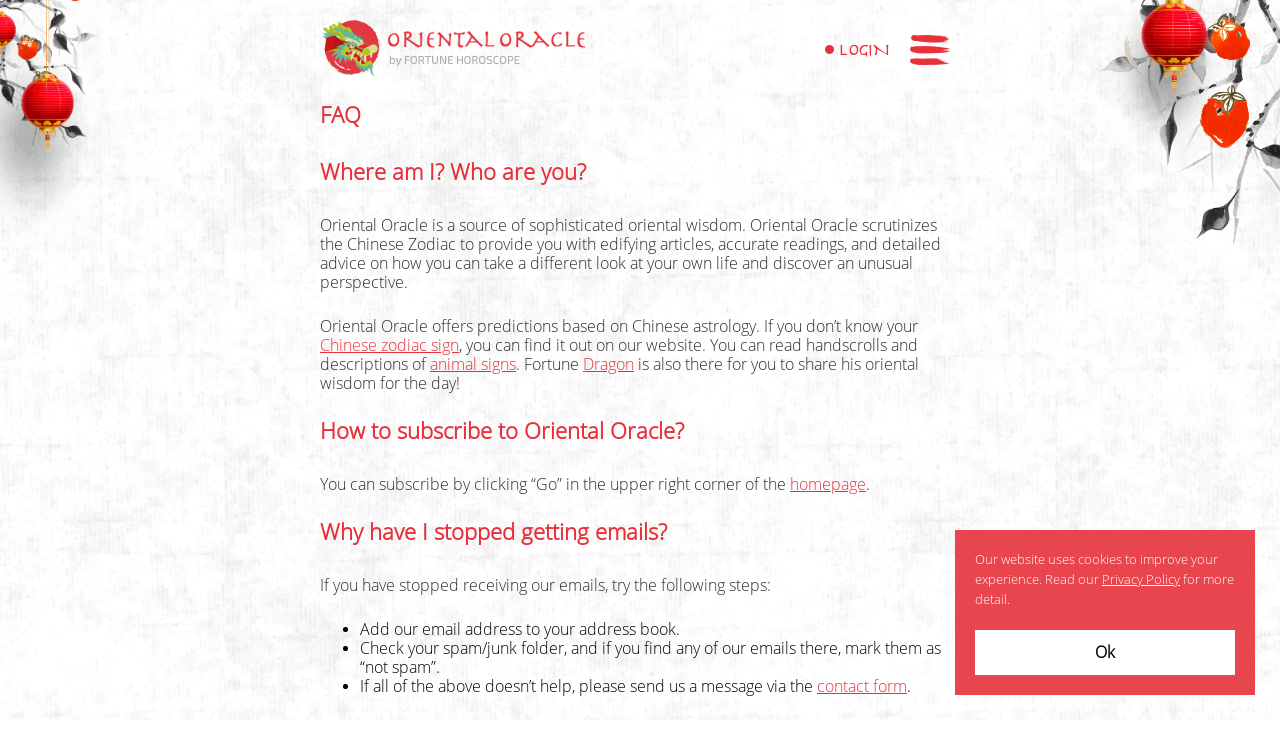

--- FILE ---
content_type: text/html; charset=UTF-8
request_url: https://orientaloracle.com/faq
body_size: 7598
content:
<!DOCTYPE html>
<html lang="en">

<head>
    <meta charset="UTF-8">

    <meta name="viewport" content="initial-scale=1, minimum-scale=1, width=device-width">

        <title>FAQ | Orientaloracle.com</title>
    <meta name="description" content="Are you wondering what oriental oracle is? Don't know in what way it can be helpful for you? Then this article will give you the answers to all your questions! Don't you know how to subscribe or unsubscribe? The keys are here, too!">

    <link rel="shortcut icon" href="/favicon.ico" type="image/x-icon">

            <link rel="canonical" href="https://orientaloracle.com/faq">
    
    <!-- ASYNC LOAD CSS -->
            <link rel="stylesheet" type="text/css" href="/css/popup.min.css">
    
    <link rel="preload" href="/css/resources.css?2" as="style" onload="this.rel='stylesheet'">
    <noscript>
        <link rel="stylesheet" href="/css/resources.min.css?2">
    </noscript>
    <script>!function(e){"use strict";var t=function(t,n,r){function o(e){return i.body?e():void setTimeout(function(){o(e)})}function a(){d.addEventListener&&d.removeEventListener("load",a),d.media=r||"all"}var l,i=e.document,d=i.createElement("link");if(n)l=n;else{var s=(i.body||i.getElementsByTagName("head")[0]).childNodes;l=s[s.length-1]}var u=i.styleSheets;d.rel="stylesheet",d.href=t,d.media="only x",o(function(){l.parentNode.insertBefore(d,n?l:l.nextSibling)});var f=function(e){for(var t=d.href,n=u.length;n--;)if(u[n].href===t)return e();setTimeout(function(){f(e)})};return d.addEventListener&&d.addEventListener("load",a),d.onloadcssdefined=f,f(a),d};"undefined"!=typeof exports?exports.loadCSS=t:e.loadCSS=t}("undefined"!=typeof global?global:this),function(e){if(e.loadCSS){var t=loadCSS.relpreload={};if(t.support=function(){try{return e.document.createElement("link").relList.supports("preload")}catch(t){return!1}},t.poly=function(){for(var t=e.document.getElementsByTagName("link"),n=0;n<t.length;n++){var r=t[n];"preload"===r.rel&&"style"===r.getAttribute("as")&&(e.loadCSS(r.href,r),r.rel=null)}},!t.support()){t.poly();var n=e.setInterval(t.poly,300);e.addEventListener&&e.addEventListener("load",function(){e.clearInterval(n)}),e.attachEvent&&e.attachEvent("onload",function(){e.clearInterval(n)})}}}(this);</script>

            <link rel="stylesheet" type="text/css" href="/css/style.min.css?v=2">
    
    <!-- Google Tag Manager -->
<script>(function (w, d, s, l, i) {
        w[l] = w[l] || [];
        w[l].push({
            'gtm.start':
                new Date().getTime(), event: 'gtm.js'
        });
        var f = d.getElementsByTagName(s)[0],
            j = d.createElement(s), dl = l != 'dataLayer' ? '&l=' + l : '';
        j.async = true;
        j.src =
            'https://www.googletagmanager.com/gtm.js?id=' + i + dl;
        f.parentNode.insertBefore(j, f);
    })(window, document, 'script', 'dataLayer', 'GTM-TDPTRM7');</script>
<!-- End Google Tag Manager -->
                <link rel="manifest" href="/manifest.json">
    <script src="https://cdn.onesignal.com/sdks/OneSignalSDK.js" async></script>
    <script>
        function getPlatformType() {
            var userAgent = navigator.userAgent;
            if (userAgent.match(/mobile/i)) {
                return 'mobile';
            }
            if (userAgent.match(/iPad|Android|Touch/i)) {
                return 'tablet';
            }
            return 'desktop';
        }

        var OneSignal = window.OneSignal || [];
        OneSignal.push(["init", {
            appId: "56ee409f-ee8e-4905-84a0-7cc7c01f5528",
            autoRegister: true,
            safari_web_id: 'web.onesignal.auto.2b3f64b2-7083-4ec5-9c09-3f8119751fed',
            notifyButton: {
                enable: false /* Set to false to hide */
            }
        }]);

        /* check subscribe user */
        OneSignal.push(function () {
            OneSignal.getUserId().then(function (userId) {
                if (!userId) {
                    return;
                }

                OneSignal.push(function () {
                    OneSignal.getTags().then(function (tags) {
                        if (tags.userClassifier) {
                            OneSignal.push(function () {
                                OneSignal.deleteTags(["userClassifier"]).then(function (tagsDeleted) {
                                    console.log('tagsDeleted', tagsDeleted);
                                });
                            });
                        }

                        if (!tags.device_type) {
                            OneSignal.push(function () {
                                OneSignal.sendTags({
                                    device_type: getPlatformType(),
                                }).then(function (tagsSent) {
                                    console.log('tagsSent for subscribe user', tagsSent);
                                });
                            });
                        }

                                                if (!tags.refidm) {
                                                        OneSignal.push(function () {
                                OneSignal.sendTags({
                                    refidm: 'oodirect021225w4925',
                                }).then(function (tagsSent) {
                                    console.log('tagsSent for subscribe user', tagsSent);
                                });
                            });
                        }
                                            });
                });
            });
        });

        /* check subscribe status */
        OneSignal.push(function () {
            OneSignal.on("notificationPermissionChange", function (permissionChange) {
                var currentPermission = permissionChange.to;
                console.log('currentPermission', currentPermission);
                if (currentPermission === 'granted') {
                    OneSignal.push(function () {
                        OneSignal.sendTags({
                            user_classifier: 'direct',
                                                        refidm: 'oodirect021225w4925',
                                                        device_type: getPlatformType(),
                        }).then(function (tagsSent) {
                            console.log('tagsSent', tagsSent);
                        });
                    });
                }
            });
        });
    </script>

    
        <style>
        .left-column {
            float: none;
        }

        .zodiac-item__name {
            margin-right: 0;
        }
    </style>

    <script src="https://www.google.com/recaptcha/api.js?render=6Ld_ePwUAAAAACtPBpX6qRwd1Omx03hXyZDlyQd4"></script>
    <link rel="stylesheet" type="text/css" href="/vendor/just-validate/dist/css/justValidateTooltip.min.css">

                    </head>

<body>
<!-- Google Tag Manager (noscript) -->
<noscript>
    <iframe src="https://www.googletagmanager.com/ns.html?id=GTM-TDPTRM7"
            height="0" width="0" style="display:none;visibility:hidden"></iframe>
</noscript>
<!-- End Google Tag Manager (noscript) —>

<!-- FROM /css/popup.min.css -->
<style>
    .inspect-message {
        margin-top: 0px !important;
    }
    .js-validate-error-label {
        color: #fff !important;
        position: absolute;
        left: 50%;
        transform: translateX(-50%);
    }
</style>
<div class="popup-out"></div>

<div class="popup popup-login">
    <div class="popup-login__close" >
        <img class="popup-close-img" src="/img/popup-close.png" alt="Red cross">
    </div>
    <div class="wrap__320">
        <div class="popup-login__title">
            Enter your email to read <br>
            your full Chinese horoscope for free
        </div>
                                            <form action="" method="post" autocomplete="off" name="subscribe" id="subscribe" class="form-login js-form-sign-up">
            <div class="content__text"></div>
            <div class="wrap_email">
                <div class="wrap_email just-validate-tooltip-container">
                    <input type="email" class="form-login__input" placeholder="Your Email" name="email" id="email"
                           required data-validate-field="email" data-msgCustom="Email"/>
                </div>
            </div>
            <input type="hidden" id="ajax" name="ajax" value="true"/>
            <input type="hidden" id="listid" name="listid" value="3"/>

            <button type="submit" id="form-login-submit" class="form-login__btn" value="Read Full Horoscope">Subscribe/Log In</button>
            <p class="form-desc">This site is protected by reCAPTCHA and the Google <a
                        href="https://policies.google.com/privacy" target="_blank">Privacy Policy</a> and <a
                        href="https://policies.google.com/terms" target="_blank">Terms of Service</a> apply.
            </p>
        </form>
    </div>
</div><style>
    .sign-popup-out {
        background: hsla(0, 0%, 100%, .7);
        z-index: 9
    }

    .sign-popup-login, .sign-popup-out {
        position: fixed;
        top: 0;
        bottom: 0;
        left: 0;
        right: 0;
        margin: auto;
        display: none
    }

    .sign-popup-login {
        background: url(/img/bg_sign-popup.png) no-repeat top/100% auto;
        text-align: center;
        max-width: 371px;
        width: 100%;
        z-index: 10;
        max-height: 276px;
        height: 100%
    }

    .sign-popup__exit {
        position: absolute;
        width: 100%;
        max-width: 73px;
        height: 100%;
        max-height: 76px;
        background: url(/img/exit_sign-popup.png) no-repeat top/100% auto;
        left: 310px;
        cursor: pointer;
        z-index: 2
    }

    @media screen and (max-width: 480px) {
        .sign-popup__exit {
            left: 250px;
            top: -10px
        }

        .sign-popup-login {
            max-height: 285px;
            background-size: 320px 285px
        }
    }
</style>

<div class="sign-popup-out"></div>

<div class="sign-popup-login">
    <div class="sign-popup__exit"></div>
    <div class="check-select">
        <p class="check__title">Don&apos;t know your<br>Chinese Zodiac sign?<br>Type in your year of birth:</p>
        <form action="/learn_sign" method="post">
            <select class="check-select__elem check-select__elem--month" id="Month" name="check-zodiac_month"></select>
            <select class="check-select__elem check-select__elem--date" id="Days" name="check-zodiac_day"></select>
            <select class="check-select__elem check-select__elem--year" id="Year" name="check-zodiac_year"></select>
            <button type="submit" class="check__btn">CHECK SIGN</button>
        </form>
    </div>
</div>    <link rel="stylesheet" type="text/css" href="/css/popup/popup-using-cookie.css">

    <div class="popup-cookie hide js-popup-cookie">
        <div class="popup-cookie__text">Our website uses cookies to improve your experience. Read our
            <a href="/privacy" class="popup-cookie__link">Privacy Policy</a>
            for more detail.
        </div>
                        <div class="popup-cookie__btn js-popup-cookie-btn">Ok</div>
        </div>

    </div>

    <script defer src="https://cdn.jsdelivr.net/npm/js-cookie@2/src/js.cookie.min.js"></script>
    <script defer src="/js/popup/popup-using-cookie.min.js"></script>



<div class="wrapper">
    <ul id="js-parallax" data-limit-x = "0">
        <li class="layer ball ball--left" data-depth="0.50"></li>
        <li class="layer ball ball--right" data-depth="0.50"></li>
    </ul>

    <div class="content clearfix">
            <div class="left-column">
                
<header class="header clearfix">
    <a href="/" class="logo" title="Oriental Oracle"></a>
    <a href="#" class="burger"></a>
    <div class="bg-menu">
        <nav class="nav-menu">
            <ul class="nav-menu__main">
                <li class="nav-menu__text"><a href="/article" class="menu__text--top">Articles</a></li>
                <li class="nav-menu__text">
                    <a href="#" class="menu__text--top menu__text--signs">Animal signs</a>
                    <ul class="nav-menu__sub">
                                                    <li class="nav-menu__sign "><a class="capital-letter" href="/sign/rat/info">rat</a></li>
                                                    <li class="nav-menu__sign "><a class="capital-letter" href="/sign/ox/info">ox</a></li>
                                                    <li class="nav-menu__sign "><a class="capital-letter" href="/sign/tiger/info">tiger</a></li>
                                                    <li class="nav-menu__sign "><a class="capital-letter" href="/sign/rabbit/info">rabbit</a></li>
                                                    <li class="nav-menu__sign "><a class="capital-letter" href="/sign/dragon/info">dragon</a></li>
                                                    <li class="nav-menu__sign "><a class="capital-letter" href="/sign/snake/info">snake</a></li>
                                                    <li class="nav-menu__sign "><a class="capital-letter" href="/sign/horse/info">horse</a></li>
                                                    <li class="nav-menu__sign "><a class="capital-letter" href="/sign/goat/info">goat</a></li>
                                                    <li class="nav-menu__sign "><a class="capital-letter" href="/sign/monkey/info">monkey</a></li>
                                                    <li class="nav-menu__sign "><a class="capital-letter" href="/sign/rooster/info">rooster</a></li>
                                                    <li class="nav-menu__sign "><a class="capital-letter" href="/sign/dog/info">dog</a></li>
                                                    <li class="nav-menu__sign "><a class="capital-letter" href="/sign/pig/info">pig</a></li>
                                            </ul>
                </li>
                <li class="nav-menu__text">
                                            <a href="https://everydayhoroscopes.com/astro-store?utm_source=direct&utm_medium=none&utm_campaign=none_direct_ooastrostore_banners&refid=ch-none_src-direct_lp-ooastrostorebanners&ppid=edh" class="menu__text--bg">Astro Store</a>
                                    </li>

            </ul>
        </nav>
    </div>
            <a href="#" class="login js-login">
            <span class="text__login">Login</span>
        </a>
    </header>
                
    <section class="privacy">
        <h1 class="privacy__title">FAQ</h1>

        <div class="privacy__title">Where am I? Who are you?</div>
        <p class="privacy__info">Oriental Oracle is a source of sophisticated oriental wisdom. Oriental Oracle
            scrutinizes the Chinese Zodiac to provide you with edifying articles, accurate readings, and detailed advice
            on how you can take a different look at your own life and discover an unusual perspective.</p>
        <p class="privacy__info">Oriental Oracle offers predictions based on Chinese astrology. If you don’t know your
            <a class="privacy__link" href="/">Chinese zodiac sign</a>,
            you can find it out on our website. You can read handscrolls and descriptions of <a class="privacy__link"
                                                                                                href="/">animal
                signs</a>.
            Fortune <a class="privacy__link" href="/dragon">Dragon</a>
            is also there for you to share his oriental wisdom for the day!</p>

        <div class="privacy__title">How to subscribe to Oriental Oracle?</div>
        <p class="privacy__info">You can subscribe by clicking “Go” in the upper right corner of the <a
                    class="privacy__link" href="/">homepage</a>.</p>
        <div class="privacy__title">Why have I stopped getting emails?</div>
        <p class="privacy__info">
            If you have stopped receiving our emails, try the following steps:<br>
        <ul>
            <li>Add our email address to your address book.</li>
            <li>Check your spam/junk folder, and if you find any of our emails there,
                mark them as “not spam”.
            </li>
            <li>If all of the above doesn’t help, please send us a message via the <a class="privacy__link"
                                                                                      href="/feedback">contact form</a>.
            </li>
        </ul>
        </p>
        <div class="privacy__title">How to never miss any horoscopes?</div>
        <p class="privacy__info">Make sure you click the links in all of our emails. The more active you are, the
            stronger our relationship is and the more guarantee there is that you will receive all bonus emails and
            offers.</p>


        <div class="privacy__title">How to enable/disable push notifications?</div>
        <p class="privacy__info">For <b>Chrome browser</b>, go to chrome://settings/content. Choose Notifications, then Manage
            Exceptions. Find our website url and hit either Deny (to turn off push notifications) or Allow (to turn them
            on).
            <br>For <b>Firefox Browser</b>, go to the Menu tab and choose Options. Select Content and hit the Choose button under
            Notifications. Find our website and choose Remove Site.
            <br>For <b>Safari Browser</b>, tap on Safari and then on Preferences. Select our website and click either on Allow (to
            turn on push notifications) or Deny (to turn them off push).
            <br>For <b>Android devices</b>, open Chrome browser and go to the Menu tab, select Settings. Go to Site Settings, then
            to Notifications. Find our website url and hit either Deny or Allow. Click on Clear & Reset. You will
            receive a notification from our site to verify your preference - choose either Allow or Block.

                                </p>

        <div class="privacy__title">How to cancel your ManyChat subscription?</div>
        <p class="privacy__info">Send “Unsubscribe” or “Stop” via ManyChat. Please note that if you add any other words
            or symbols to your message (e.g. unsubscribe me), ManyChat won’t be able to complete your request.</p>

    </section>
            </div>

            <div class="right-column ">
                                    </div>

    </div>
    <div class="footer-buffer"></div>
</div>


<footer class="footer">
    <div class="content">
        <div class="footer-contact">
            Add OrientalOracle to your contact list! <a href="https://orientaloracle.com/contacts.vcf" download="contacts.vcf" class="footer-contact__link">Add&nbsp;Contact</a>
        </div>
        <div class="footer__links footer--align-center">
            <a href="/about" class="footer__links--item">About</a> |
            <a href="/privacy" class="footer__links--item">Privacy</a> |
            <a href="/review" class="footer__links--item">Reviews</a> |
            <a href="/feedback" class="footer__links--item">Contact</a>|
            <a href="/faq" class="footer__links--item">FAQ</a>|
            <a href="/advertise_with_us" class="footer__links--item">Advertise with us</a>|
                            <a href="https://everydayhoroscopes.com/astro-store?utm_source=direct&utm_medium=none&utm_campaign=none_direct_ooastrostore_banners&refid=ch-none_src-direct_lp-ooastrostorebanners&ppid=edh" class="footer__links--item">Astro Store</a>
                                </div>
        <div class="footer__info footer__info--main">&copy; 2016-2025 orientaloracle.com</div>
    </div>
</footer>
    



<script src="/js/http-request.min.js"></script>
<script src="https://code.jquery.com/jquery-3.1.0.min.js"   integrity="sha256-cCueBR6CsyA4/9szpPfrX3s49M9vUU5BgtiJj06wt/s=" crossorigin="anonymous"></script>
<script src="/js/base.js?v=4"></script>
<script src="/vendor/parallax/parallax.min.js?v=2"></script>
<script>
    var urlExists = '/user/exists';
    var urlSubscribe = '/user/subscribe';
    var scene = document.getElementById('js-parallax');
    var parallax = new Parallax(scene);
    var btnCopushAllow = document.querySelector('.cp-prompt-allow');

    var subscribe_form = document.getElementById('form-login-submit');

    var form_sign_in = document.getElementById("formSign");

    if (null !== form_sign_in) {
        var validate_form_sign_in = new Validator({
            'url_check_email' : "/user/check_mx",
            'form' : form_sign_in,
            'submit_bt' : 'form-sign-submit'
        });

        validate_form_sign_in.setEvents();
    }

</script>

<!-- for search sign from date -->
<script>
    var signFromDate = JSON.parse("{\n  \"rat\": [\n    {\"first\": [31,1,1900], \"last\": [18,2,1901]},\n    {\"first\": [18,2,1912], \"last\": [5,2,1913]},\n    {\"first\": [5,2,1924], \"last\": [23,1,1925]},\n    {\"first\": [24,1,1936], \"last\": [10,2,1937]},\n    {\"first\": [10,2,1948], \"last\": [28,1,1949]},\n    {\"first\": [28,1,1960], \"last\": [14,2,1961]},\n    {\"first\": [15,2,1972], \"last\": [2,2,1973]},\n    {\"first\": [2,2,1984], \"last\": [19,2,1985]},\n    {\"first\": [9,2,1996], \"last\": [6,2,1997]},\n    {\"first\": [7,2,2008], \"last\": [25,1,2009]}\n  ],\n  \"ox\": [\n    {\"first\": [19,2,1901], \"last\": [7,2,1902]},\n    {\"first\": [6,2,1913], \"last\": [25,1,1914]},\n    {\"first\": [24,1,1925], \"last\": [12,2,1926]},\n    {\"first\": [11,2,1937], \"last\": [30,1,1938]},\n    {\"first\": [29,1,1949], \"last\": [16,2,1950]},\n    {\"first\": [15,2,1961], \"last\": [4,2,1962]},\n    {\"first\": [3,2,1973], \"last\": [22,1,1974]},\n    {\"first\": [20,2,1985], \"last\": [8,2,1986]},\n    {\"first\": [7,2,1997], \"last\": [27,1,1998]},\n    {\"first\": [26,1,2009], \"last\": [13,2,2010]}\n  ],\n  \"tiger\": [\n    {\"first\": [8,2,1902], \"last\": [28,1,1903]},\n    {\"first\": [26,1,1914], \"last\": [13,2,1915]},\n    {\"first\": [13,2,1926], \"last\": [1,2,1927]},\n    {\"first\": [31,1,1938], \"last\": [18,2,1939]},\n    {\"first\": [17,2,1950], \"last\": [5,2,1951]},\n    {\"first\": [5,2,1962], \"last\": [24,1,1963]},\n    {\"first\": [23,1,1974], \"last\": [10,2,1975]},\n    {\"first\": [9,2,1986], \"last\": [28,1,1987]},\n    {\"first\": [28,1,1998], \"last\": [15,2,1999]},\n    {\"first\": [14,2,2010], \"last\": [2,2,2011]}\n  ],\n  \"rabbit\": [\n    {\"first\": [29,1,1903], \"last\": [15,2,1904]},\n    {\"first\": [14,2,1915], \"last\": [2,2,1916]},\n    {\"first\": [2,2,1927], \"last\": [22,1,1928]},\n    {\"first\": [19,2,1939], \"last\": [7,2,1940]},\n    {\"first\": [6,2,1951], \"last\": [26,1,1952]},\n    {\"first\": [25,1,1963], \"last\": [12,2,1964]},\n    {\"first\": [11,2,1975], \"last\": [30,1,1976]},\n    {\"first\": [29,1,1987], \"last\": [16,2,1988]},\n    {\"first\": [16,2,1999], \"last\": [4,2,2000]},\n    {\"first\": [3,2,2011], \"last\": [22,1,2012]}\n  ],\n  \"dragon\": [\n    {\"first\": [16,2,1904], \"last\": [3,2,1905]},\n    {\"first\": [3,2,1916], \"last\": [22,1,1917]},\n    {\"first\": [23,1,1928], \"last\": [9,2,1929]},\n    {\"first\": [8,2,1940], \"last\": [26,1,1941]},\n    {\"first\": [27,1,1952], \"last\": [13,2,1953]},\n    {\"first\": [13,2,1964], \"last\": [1,2,1965]},\n    {\"first\": [31,1,1976], \"last\": [17,2,1977]},\n    {\"first\": [17,2,1988], \"last\": [5,2,1989]},\n    {\"first\": [5,2,2000], \"last\": [23,1,2001]},\n    {\"first\": [23,1,2012], \"last\": [9,2,2013]}\n  ],\n  \"snake\": [\n    {\"first\": [4,2,1905], \"last\": [24,1,1906]},\n    {\"first\": [23,1,1917], \"last\": [10,2,1918]},\n    {\"first\": [10,2,1929], \"last\": [29,1,1930]},\n    {\"first\": [27,1,1941], \"last\": [14,2,1942]},\n    {\"first\": [14,2,1953], \"last\": [2,2,1954]},\n    {\"first\": [2,2,1965], \"last\": [20,1,1966]},\n    {\"first\": [18,2,1977], \"last\": [6,2,1978]},\n    {\"first\": [6,2,1989], \"last\": [26,1,1990]},\n    {\"first\": [24,1,2001], \"last\": [11,2,2002]},\n    {\"first\": [10,2,2013], \"last\": [30,1,2014]}\n  ],\n  \"horse\": [\n    {\"first\": [25,1,1906], \"last\": [12,2,1907]},\n    {\"first\": [11,2,1918], \"last\": [31,1,1919]},\n    {\"first\": [30,1,1930], \"last\": [16,2,1931]},\n    {\"first\": [15,2,1942], \"last\": [4,2,1943]},\n    {\"first\": [3,2,1954], \"last\": [23,1,1955]},\n    {\"first\": [21,1,1966], \"last\": [4,2,1967]},\n    {\"first\": [7,2,1978], \"last\": [27,1,1979]},\n    {\"first\": [27,1,1990], \"last\": [14,2,1991]},\n    {\"first\": [12,2,2002], \"last\": [31,1,2003]},\n    {\"first\": [31,1,2014], \"last\": [18,2,2015]}\n  ],\n  \"goat\": [\n    {\"first\": [13,2,1907], \"last\": [1,2,1908]},\n    {\"first\": [1,2,1919], \"last\": [19,2,1920]},\n    {\"first\": [17,2,1931], \"last\": [5,2,1932]},\n    {\"first\": [5,2,1943], \"last\": [24,1,1944]},\n    {\"first\": [24,1,1955], \"last\": [11,2,1956]},\n    {\"first\": [9,2,1967], \"last\": [29,1,1968]},\n    {\"first\": [28,1,1979], \"last\": [15,2,1980]},\n    {\"first\": [15,2,1991], \"last\": [3,2,1922]},\n    {\"first\": [1,2,2003], \"last\": [21,1,2004]},\n    {\"first\": [19,2,2015], \"last\": [7,2,2016]}\n  ],\n  \"monkey\": [\n    {\"first\": [2,2,1908], \"last\": [21,1,1909]},\n    {\"first\": [20,2,1920], \"last\": [7,2,1921]},\n    {\"first\": [6,2,1932], \"last\": [25,1,1933]},\n    {\"first\": [25,1,1944], \"last\": [12,2,1945]},\n    {\"first\": [12,2,1956], \"last\": [30,1,1957]},\n    {\"first\": [30,1,1968], \"last\": [16,2,1961]},\n    {\"first\": [16,2,1980], \"last\": [4,2,1981]},\n    {\"first\": [4,2,1992], \"last\": [22,1,1993]},\n    {\"first\": [22,1,2004], \"last\": [8,2,2005]},\n    {\"first\": [8,2,2016], \"last\": [27,1,2017]}\n  ],\n  \"rooster\": [\n    {\"first\": [22,1,1909], \"last\": [9,2,1910]},\n    {\"first\": [8,2,1921], \"last\": [27,1,1922]},\n    {\"first\": [26,1,1933], \"last\": [13,2,1934]},\n    {\"first\": [13,2,1945], \"last\": [1,2,1946]},\n    {\"first\": [31,1,1957], \"last\": [17,2,1958]},\n    {\"first\": [17,2,1969], \"last\": [5,2,1970]},\n    {\"first\": [5,2,1981], \"last\": [24,1,1982]},\n    {\"first\": [23,1,1993], \"last\": [9,2,1994]},\n    {\"first\": [9,2,2005], \"last\": [28,1,2006]},\n    {\"first\": [28,1,2017], \"last\": [15,2,2018]}\n  ],\n  \"dog\": [\n    {\"first\": [10,2,1910], \"last\": [29,1,1911]},\n    {\"first\": [28,1,1922], \"last\": [15,2,1923]},\n    {\"first\": [14,2,1934], \"last\": [3,2,1935]},\n    {\"first\": [2,2,1946], \"last\": [21,1,1947]},\n    {\"first\": [18,2,1958], \"last\": [7,2,1959]},\n    {\"first\": [6,2,1970], \"last\": [29,1,1971]},\n    {\"first\": [25,1,1982], \"last\": [12,2,1983]},\n    {\"first\": [10,2,1994], \"last\": [30,1,1995]},\n    {\"first\": [29,1,2006], \"last\": [17,2,2007]},\n    {\"first\": [16,2,2018], \"last\": [4,2,2019]}\n  ],\n  \"pig\": [\n    {\"first\": [30,1,1911], \"last\": [17,2,1912]},\n    {\"first\": [16,2,1923], \"last\": [4,2,1924]},\n    {\"first\": [4,2,1935], \"last\": [23,1,1936]},\n    {\"first\": [2,1,1947], \"last\": [9,2,1948]},\n    {\"first\": [8,2,1959], \"last\": [27,1,1960]},\n    {\"first\": [27,1,1971], \"last\": [14,2,1972]},\n    {\"first\": [13,2,1983], \"last\": [1,2,1984]},\n    {\"first\": [31,1,1995], \"last\": [18,2,1996]},\n    {\"first\": [18,2,2007], \"last\": [6,2,2008]},\n    {\"first\": [5,2,2019], \"last\": [24,1,2020]}\n  ]\n}");
    var urlSubscribe = '/user/subscribe-ajax';
    var redirectUrl = '/user/confirm';
</script>
<script src="/vendor/just-validate/dist/js/just-validate.min.js"></script>
    <script src="/js/signFromDate.min.js"></script>
    <script defer src="/js/validate-form-v3.min.js"></script>



</body>
</html>


--- FILE ---
content_type: text/html; charset=utf-8
request_url: https://www.google.com/recaptcha/api2/anchor?ar=1&k=6Ld_ePwUAAAAACtPBpX6qRwd1Omx03hXyZDlyQd4&co=aHR0cHM6Ly9vcmllbnRhbG9yYWNsZS5jb206NDQz&hl=en&v=TkacYOdEJbdB_JjX802TMer9&size=invisible&anchor-ms=20000&execute-ms=15000&cb=1rbllyiu0r6s
body_size: 45465
content:
<!DOCTYPE HTML><html dir="ltr" lang="en"><head><meta http-equiv="Content-Type" content="text/html; charset=UTF-8">
<meta http-equiv="X-UA-Compatible" content="IE=edge">
<title>reCAPTCHA</title>
<style type="text/css">
/* cyrillic-ext */
@font-face {
  font-family: 'Roboto';
  font-style: normal;
  font-weight: 400;
  src: url(//fonts.gstatic.com/s/roboto/v18/KFOmCnqEu92Fr1Mu72xKKTU1Kvnz.woff2) format('woff2');
  unicode-range: U+0460-052F, U+1C80-1C8A, U+20B4, U+2DE0-2DFF, U+A640-A69F, U+FE2E-FE2F;
}
/* cyrillic */
@font-face {
  font-family: 'Roboto';
  font-style: normal;
  font-weight: 400;
  src: url(//fonts.gstatic.com/s/roboto/v18/KFOmCnqEu92Fr1Mu5mxKKTU1Kvnz.woff2) format('woff2');
  unicode-range: U+0301, U+0400-045F, U+0490-0491, U+04B0-04B1, U+2116;
}
/* greek-ext */
@font-face {
  font-family: 'Roboto';
  font-style: normal;
  font-weight: 400;
  src: url(//fonts.gstatic.com/s/roboto/v18/KFOmCnqEu92Fr1Mu7mxKKTU1Kvnz.woff2) format('woff2');
  unicode-range: U+1F00-1FFF;
}
/* greek */
@font-face {
  font-family: 'Roboto';
  font-style: normal;
  font-weight: 400;
  src: url(//fonts.gstatic.com/s/roboto/v18/KFOmCnqEu92Fr1Mu4WxKKTU1Kvnz.woff2) format('woff2');
  unicode-range: U+0370-0377, U+037A-037F, U+0384-038A, U+038C, U+038E-03A1, U+03A3-03FF;
}
/* vietnamese */
@font-face {
  font-family: 'Roboto';
  font-style: normal;
  font-weight: 400;
  src: url(//fonts.gstatic.com/s/roboto/v18/KFOmCnqEu92Fr1Mu7WxKKTU1Kvnz.woff2) format('woff2');
  unicode-range: U+0102-0103, U+0110-0111, U+0128-0129, U+0168-0169, U+01A0-01A1, U+01AF-01B0, U+0300-0301, U+0303-0304, U+0308-0309, U+0323, U+0329, U+1EA0-1EF9, U+20AB;
}
/* latin-ext */
@font-face {
  font-family: 'Roboto';
  font-style: normal;
  font-weight: 400;
  src: url(//fonts.gstatic.com/s/roboto/v18/KFOmCnqEu92Fr1Mu7GxKKTU1Kvnz.woff2) format('woff2');
  unicode-range: U+0100-02BA, U+02BD-02C5, U+02C7-02CC, U+02CE-02D7, U+02DD-02FF, U+0304, U+0308, U+0329, U+1D00-1DBF, U+1E00-1E9F, U+1EF2-1EFF, U+2020, U+20A0-20AB, U+20AD-20C0, U+2113, U+2C60-2C7F, U+A720-A7FF;
}
/* latin */
@font-face {
  font-family: 'Roboto';
  font-style: normal;
  font-weight: 400;
  src: url(//fonts.gstatic.com/s/roboto/v18/KFOmCnqEu92Fr1Mu4mxKKTU1Kg.woff2) format('woff2');
  unicode-range: U+0000-00FF, U+0131, U+0152-0153, U+02BB-02BC, U+02C6, U+02DA, U+02DC, U+0304, U+0308, U+0329, U+2000-206F, U+20AC, U+2122, U+2191, U+2193, U+2212, U+2215, U+FEFF, U+FFFD;
}
/* cyrillic-ext */
@font-face {
  font-family: 'Roboto';
  font-style: normal;
  font-weight: 500;
  src: url(//fonts.gstatic.com/s/roboto/v18/KFOlCnqEu92Fr1MmEU9fCRc4AMP6lbBP.woff2) format('woff2');
  unicode-range: U+0460-052F, U+1C80-1C8A, U+20B4, U+2DE0-2DFF, U+A640-A69F, U+FE2E-FE2F;
}
/* cyrillic */
@font-face {
  font-family: 'Roboto';
  font-style: normal;
  font-weight: 500;
  src: url(//fonts.gstatic.com/s/roboto/v18/KFOlCnqEu92Fr1MmEU9fABc4AMP6lbBP.woff2) format('woff2');
  unicode-range: U+0301, U+0400-045F, U+0490-0491, U+04B0-04B1, U+2116;
}
/* greek-ext */
@font-face {
  font-family: 'Roboto';
  font-style: normal;
  font-weight: 500;
  src: url(//fonts.gstatic.com/s/roboto/v18/KFOlCnqEu92Fr1MmEU9fCBc4AMP6lbBP.woff2) format('woff2');
  unicode-range: U+1F00-1FFF;
}
/* greek */
@font-face {
  font-family: 'Roboto';
  font-style: normal;
  font-weight: 500;
  src: url(//fonts.gstatic.com/s/roboto/v18/KFOlCnqEu92Fr1MmEU9fBxc4AMP6lbBP.woff2) format('woff2');
  unicode-range: U+0370-0377, U+037A-037F, U+0384-038A, U+038C, U+038E-03A1, U+03A3-03FF;
}
/* vietnamese */
@font-face {
  font-family: 'Roboto';
  font-style: normal;
  font-weight: 500;
  src: url(//fonts.gstatic.com/s/roboto/v18/KFOlCnqEu92Fr1MmEU9fCxc4AMP6lbBP.woff2) format('woff2');
  unicode-range: U+0102-0103, U+0110-0111, U+0128-0129, U+0168-0169, U+01A0-01A1, U+01AF-01B0, U+0300-0301, U+0303-0304, U+0308-0309, U+0323, U+0329, U+1EA0-1EF9, U+20AB;
}
/* latin-ext */
@font-face {
  font-family: 'Roboto';
  font-style: normal;
  font-weight: 500;
  src: url(//fonts.gstatic.com/s/roboto/v18/KFOlCnqEu92Fr1MmEU9fChc4AMP6lbBP.woff2) format('woff2');
  unicode-range: U+0100-02BA, U+02BD-02C5, U+02C7-02CC, U+02CE-02D7, U+02DD-02FF, U+0304, U+0308, U+0329, U+1D00-1DBF, U+1E00-1E9F, U+1EF2-1EFF, U+2020, U+20A0-20AB, U+20AD-20C0, U+2113, U+2C60-2C7F, U+A720-A7FF;
}
/* latin */
@font-face {
  font-family: 'Roboto';
  font-style: normal;
  font-weight: 500;
  src: url(//fonts.gstatic.com/s/roboto/v18/KFOlCnqEu92Fr1MmEU9fBBc4AMP6lQ.woff2) format('woff2');
  unicode-range: U+0000-00FF, U+0131, U+0152-0153, U+02BB-02BC, U+02C6, U+02DA, U+02DC, U+0304, U+0308, U+0329, U+2000-206F, U+20AC, U+2122, U+2191, U+2193, U+2212, U+2215, U+FEFF, U+FFFD;
}
/* cyrillic-ext */
@font-face {
  font-family: 'Roboto';
  font-style: normal;
  font-weight: 900;
  src: url(//fonts.gstatic.com/s/roboto/v18/KFOlCnqEu92Fr1MmYUtfCRc4AMP6lbBP.woff2) format('woff2');
  unicode-range: U+0460-052F, U+1C80-1C8A, U+20B4, U+2DE0-2DFF, U+A640-A69F, U+FE2E-FE2F;
}
/* cyrillic */
@font-face {
  font-family: 'Roboto';
  font-style: normal;
  font-weight: 900;
  src: url(//fonts.gstatic.com/s/roboto/v18/KFOlCnqEu92Fr1MmYUtfABc4AMP6lbBP.woff2) format('woff2');
  unicode-range: U+0301, U+0400-045F, U+0490-0491, U+04B0-04B1, U+2116;
}
/* greek-ext */
@font-face {
  font-family: 'Roboto';
  font-style: normal;
  font-weight: 900;
  src: url(//fonts.gstatic.com/s/roboto/v18/KFOlCnqEu92Fr1MmYUtfCBc4AMP6lbBP.woff2) format('woff2');
  unicode-range: U+1F00-1FFF;
}
/* greek */
@font-face {
  font-family: 'Roboto';
  font-style: normal;
  font-weight: 900;
  src: url(//fonts.gstatic.com/s/roboto/v18/KFOlCnqEu92Fr1MmYUtfBxc4AMP6lbBP.woff2) format('woff2');
  unicode-range: U+0370-0377, U+037A-037F, U+0384-038A, U+038C, U+038E-03A1, U+03A3-03FF;
}
/* vietnamese */
@font-face {
  font-family: 'Roboto';
  font-style: normal;
  font-weight: 900;
  src: url(//fonts.gstatic.com/s/roboto/v18/KFOlCnqEu92Fr1MmYUtfCxc4AMP6lbBP.woff2) format('woff2');
  unicode-range: U+0102-0103, U+0110-0111, U+0128-0129, U+0168-0169, U+01A0-01A1, U+01AF-01B0, U+0300-0301, U+0303-0304, U+0308-0309, U+0323, U+0329, U+1EA0-1EF9, U+20AB;
}
/* latin-ext */
@font-face {
  font-family: 'Roboto';
  font-style: normal;
  font-weight: 900;
  src: url(//fonts.gstatic.com/s/roboto/v18/KFOlCnqEu92Fr1MmYUtfChc4AMP6lbBP.woff2) format('woff2');
  unicode-range: U+0100-02BA, U+02BD-02C5, U+02C7-02CC, U+02CE-02D7, U+02DD-02FF, U+0304, U+0308, U+0329, U+1D00-1DBF, U+1E00-1E9F, U+1EF2-1EFF, U+2020, U+20A0-20AB, U+20AD-20C0, U+2113, U+2C60-2C7F, U+A720-A7FF;
}
/* latin */
@font-face {
  font-family: 'Roboto';
  font-style: normal;
  font-weight: 900;
  src: url(//fonts.gstatic.com/s/roboto/v18/KFOlCnqEu92Fr1MmYUtfBBc4AMP6lQ.woff2) format('woff2');
  unicode-range: U+0000-00FF, U+0131, U+0152-0153, U+02BB-02BC, U+02C6, U+02DA, U+02DC, U+0304, U+0308, U+0329, U+2000-206F, U+20AC, U+2122, U+2191, U+2193, U+2212, U+2215, U+FEFF, U+FFFD;
}

</style>
<link rel="stylesheet" type="text/css" href="https://www.gstatic.com/recaptcha/releases/TkacYOdEJbdB_JjX802TMer9/styles__ltr.css">
<script nonce="tKSvJOiTy2AaPv7-IqW_tg" type="text/javascript">window['__recaptcha_api'] = 'https://www.google.com/recaptcha/api2/';</script>
<script type="text/javascript" src="https://www.gstatic.com/recaptcha/releases/TkacYOdEJbdB_JjX802TMer9/recaptcha__en.js" nonce="tKSvJOiTy2AaPv7-IqW_tg">
      
    </script></head>
<body><div id="rc-anchor-alert" class="rc-anchor-alert"></div>
<input type="hidden" id="recaptcha-token" value="[base64]">
<script type="text/javascript" nonce="tKSvJOiTy2AaPv7-IqW_tg">
      recaptcha.anchor.Main.init("[\x22ainput\x22,[\x22bgdata\x22,\x22\x22,\[base64]/[base64]/e2RvbmU6ZmFsc2UsdmFsdWU6ZVtIKytdfTp7ZG9uZTp0cnVlfX19LGkxPWZ1bmN0aW9uKGUsSCl7SC5ILmxlbmd0aD4xMDQ/[base64]/[base64]/[base64]/[base64]/[base64]/[base64]/[base64]/[base64]/[base64]/RXAoZS5QLGUpOlFVKHRydWUsOCxlKX0sRT1mdW5jdGlvbihlLEgsRixoLEssUCl7aWYoSC5oLmxlbmd0aCl7SC5CSD0oSC5vJiYiOlRRUjpUUVI6IigpLEYpLEgubz10cnVlO3RyeXtLPUguSigpLEguWj1LLEguTz0wLEgudT0wLEgudj1LLFA9T3AoRixIKSxlPWU/[base64]/[base64]/[base64]/[base64]\x22,\[base64]\x22,\[base64]/DlxnCgWjDnFTDnlMiQFEnQx/CvcKDQVwow4jCoMK4wrZCH8O3wqJpSDTCrGEWw4nCkMOHw4TDvFkwYw/CgFZRwqkDEcO4woHCgxTDgMOMw6E8wroMw69Pw6gewrvDgcO9w6XCrsOhPcK+w4dEw6PCpi4LS8OjDsKxw6zDtMKtwqXDtsKVaMKiw6DCvyd0wr1/wptZaA/DvWLDmgVsRwkWw5t6KcOnPcKjw7dWAsKyIcOLajkDw67CocKiw5nDkEPDmQHDin5jw75OwpZpwprCkSRAwrfChh8PF8KFwrNJwpXCtcKTw78YwpIsKcKWQETDjG5JMcK/LCMqwqfCi8O/[base64]/[base64]/ClMOPfQ3DjADCucOtYVlewqxjNmTDg8KOM8Kpw7lBw4tNw5nDkcKDw5t0woPCu8OMw47Cn1N2biHCncKawr7DqlRuw5JnwqfCmVN6wqvCsVvDjsKnw6BDw6nDqsOgwoU2YMOKI8O7wpDDqMKTwrt1W14ew4hWw5/[base64]/CvsKIAsOGw6kxUhooXcKHZsOXw53CgcKBwphBU8KbUcOqw6h3w5DDhcONPBLDpB0UwqNDLCtSw47DmATCn8KRX2BDwqM7PmrDqMOLwqTCq8Obwo7CmsK4wqrDlQwzwpTCtV/ChMKywqESSSXDj8OEwpbCuMO4w6dtwr/DtCQeZlDClz7CjGgMVCPDvDoJwqfCtA9WQcK1GkQPZ8K3wrHDvsO2wr3DqWkJbcKEWsKoN8OSw7YULMK4AMKcwqXDqWzCkcO+wrJEwpfDtjc3GXrDlcOCw5ZfSCMXw6xJw4UTHcK8w7LCp0gqw7cjNiLDmsKCw7lAwo3Dk8KHb8KJfQR8MDt8WMO/woDCisKcGxREw7A0w7jDgsOHw70Pw7DDnQ0uw7/ChybDk3HCusK4wp8ywpTCv8O6wpw1w6/[base64]/ChyVqQcKow53Dq8KlwrM0woLCnwsTf8KFIkJSN8KDw6xMLMOsesKPDx7Cgy5SE8KWCS3DnsOkVDXCjMKkwqPChcOUFcOewrzDgkTCmsOkw7zDjCHDrG3CkcODJsKew4c4QCxVwpUwFhUFworClMKSw5zDiMKrwp7DmsK3wq5RfMKmw7TCiMO/wqwkTC/[base64]/PH5rw6HCs3J6wrzDkEbCtzzDrCTCnAxYwoLDgcKtwr/CusO4wqUGfsOCTcO7dMKyJGTClcK/BARpwqbDikxbwoglZTkINmQaw5zCo8OgwoDDlsKewoJxwoo0TTEVwoZOSD/CvsOow6nDrsKmw5LDswHDnWEmw7PCrMO4P8OkXwDDh2zDj27Cj8KZTV0qDnXDnULDtsKBw4dtZi0uwqXDhDsdMHzCr37DglAHTQvCj8KkScOxFhFHw5dXPMKcw4Aef1cbQcOqw7TCpcKyChBJw4nDucKoJH0LSsOWE8OKaz3CsGgzwq/DlcKpwoQeMgbDkcOxF8KOHFrDiyDDhsKURxFiEQ/CvcKewpMswqkkAsKnc8O7wo3CmsOZQEtwwr1rQsKRL8Kfw4jCjEZrGsK1wpdNG1smV8O8w4TCszTDh8KTw7PCt8KRwrXCnsO5JcKHaW4JV27CrcKHwrsGbsOHw67CqD7CgMO+w4HDk8KEwqjDlsOlwrbCpcKOwqctw7hRwp/CucKHQlrDvsKuKyhdw74JGTMMw7rDnGHCokvDicO0w6QzRmPCnQdAw6zCmGDDl8KEb8OeXMKocjLChcKac3fDm0wbYcKpF8OVw4Ulw5ljbC51wrNlw60vY8OxC8KBwqtpFMOVw6fCnMKhZyNYw7svw4/DpjFfw7rDssKtNRPCn8KDw6cyLcOgTcKYwo3DlsOYC8OISzpywpouO8OKfcK0w6TDlS9Lwr1FJRZHwo3DrcK4MMObw5gfw4bDg8OiwoTCmQl2LcKiaMOuIVvDhnTCqMOowoLCvcKmwpbDuMK3CHxgwp54DghWXMKjWArCncODecKFYMKuw6DCokDDvSYLw4Vxw6psw7/Dr2cdTcOjwpDCkwhOw65YQ8K/wpTCpcOWw5B7KMK/AjhmwoLDp8K5BMO8V8KEJ8OxwqY1w4LCiEhiw5tlUycww4nDhcOswojChFtKccOBw6fDgsKEYsOTM8OdRiYTwqNSw7/ClsKlwpXCvMOmFMKrwpV/woEfXMOawprCiHJkY8ObQMOvwpJ6AGnDgV3DhGHDgk/[base64]/Dsmcuw5Qjw7tOPX49SgRdw6bDjH7CgUzCuQzDpirDkmfDsi3DisORw4QjcUvCnzF4B8OkwpIgwozDucK5wrM/w6cOKMOBMcOTwrVHHMOAwqHCuMKswrJuw592w7xmwpZXP8OMwqVTVRfDvVgVw6TDhAPDgMOTw5UwCnXCjz5mwodpwqA5FMOkQsOAwo8Jw7ZRwqhUwq4IUQjDs2zCqzvDpFdSw6/DtsKRbcOiw4zDgcK7wr/[base64]/DiMKjSMOpw5BHw5XClMK6w4jCt2NXwqrCosK+JsO3wpTCosKxKVDClUTDr8KNwr7DqcKNRsOUAC3CkMKtwpvCgQnCmsOzEC3Cv8KRUkg5w6sCw6LDiWvDvzbDkMK0w7YZBl/DkHzDs8Khe8ORVcOlScOSYSDCmGJHwrRkS8OfMTd9WipJwpnCncKCGDXDgMOgw4bDjcOLR2koWzrCvsOUbcO3YAsVKWpGwr7CphRrw6TDvsOCOAgrwpLClMKtwqNrw5otw4fCrmhCw4AuMjxow6zDm8KJw5PCtmLDmhAfVcK4J8O6wr/[base64]/CqkXDkETCtcK4w6zCt8KAwqUNw4J7EMO5w5/Cj8KAWmnDqz1IwqfDi05fw7ptU8OST8KwClkQwp1dY8O+wrzCmsKfNMOjAsKHwq1jQULCj8KSAMKGRMK0El0Awq5mw5gJTsKgwobChsK1w79MUcKGNChYw64Vw4nDl3TDmMK9w7QKwpHDksKCM8KECcK+fy9zw71wPSnCiMKAOHISw53CoMK1VMOLDirCl0/CpTwpTsKeQcO7aMOCEsKIbMOfMcO3w6vCsgzCsXzDk8KNYWHChlnCoMKXTsKlwofDsMOuw656w5LCgkIGE17Cj8KMw5XDkyfDusKKwr0nEMOhCMORaMKHw55pw4bCl1rDt1vCjWDDgAvDoCTDuMO/[base64]/OD4uW8K5w7QOw6TCgcObFMOUZBhcw7zDl03DgAk+NhHCj8OewpBBwoNKwpfCp2TCr8K5b8OTwrklN8OgBMKpw7/Dv08+GcOZCWDCmAHDpx9lRsOgw4LDonggWMOBwqFCAsKCWzDClMKEPMKlYMOYFjrCgsOxCcOuNX8RakzDucKVK8KQwrUqBTdlwpZeWMKJw4nDk8OEDsObwqZTYXvDlmjCuERbK8KaMMOPw6nDlDjDtsKmOsOyIXPCncOzBnMUSRjCqg/CiMOiw4XDhC7Dv2RMw5wwUTo4AHxYbsKRwrfDtUzCrjfDjsOww5EawrhPwpEbesKNVcONw79JCQEDP1bDlE9BPcObwo1Yw6/[base64]/Cq8K5w6jDihd3wpgFCsKzb8KAw5/Cv2EfwqoGT8KrC8Oyw5DDh8ONwphdI8KRwr4WLcO9LiZAw5LCg8OCwpDDsiQ7VVlIEsKzwqbDrhUBw6QBDsK1wodqTsOyw7/Dr2wVwrcFwo4gwosswrPCu0rCq8KEDhnCj17DscO5NBjCp8KWShvCvMOKV30Xw7fClD7DucO2eMOBXQ3ClMOUw7rDlsK5wpLDpVYxfWd6YcKcEnF1wqJhW8KZwpY8dFRcwpjCvhsvejgsw7XCncOpNsOhwrZDw51QwoIawrzDgS1FeCcIPxdtXUvCq8K1GDUIZw/DqkTDoEbCncOFGgBXOn50VcKVw5DDk0FyHB0uw6bCiMOmMMOVwqIPS8OtF3ArFWnDucKuFD7CpBNHc8O7w6HDhsKqTcKGKcKVcjPDgsKCw4TDkhXDqjlQRsKOw7jDg8Ovw7Rvw74sw6PCsXTDkAtTBcOtwobCj8K4M0lub8Kjw6dPwrHDn1bCoMKsXUcWw48/wrhsdcKsZy48QcOsdMOxw53Dg0A3wpEEw77DmGA/w585w6vDn8Ouf8OLw47CtzBAw7IWLhJ+wrbDr8Kfw5DCicKbf1LCuWPCg8KdOzM2GSLDgsKcfcKFSAtBZzQoTyDDocOxCSAUInQrwr/Dvj3DscKTwo5Dw7vCtxsRwpsrwqNwc1vDqcOtLcO1wrLCo8KEM8OCUcO2LDtePyFLHzNLwpLCkmnDlXZ3ORPDkMKmJ13DkcKEenXCpFsnRcKTSiPDv8KlwpzCrWoPccK6dcONwrBIwq/[base64]/DvsOaw41PTjRhwpLCmcO0wrHDnyEjZivCh18fWMKZLcK8worCiMKUwqtZwotyDMOHSxbCpWHDhE3ChcKTFsODw5NAMsOvZcOgwp7DqMK5HsO2YsO1w5TCpVVrF8OvNG/[base64]/[base64]/CpMKVwq4LRknCmXDCgl7CkzzDncOUwqZfwrbConRYNMKabhTDhQtfQALCsyPCpsOsw6PDqcKSwpXDjDnDg0YwZ8K7wq7ChcOWP8Kqw71tw5HDrsOfwroKwqQUwrcLCcOkwr9XVsOkwqEOw4JqTsKBw4FDw6zDvm5Zwo/DmcKoYHXCuQlzNAXDgsOYY8OIw7TCisOHwpROIH3DtMKSw6vCisK9Z8KUHkbCuVFuw6Rmw6zCq8OMwrfCnMKgc8KCw4xJwr0fwqTCqMO9ZWRtG2xhwpstwrUDwoTDusKKw5fDkV3DhTHDocOKAS/CkMOTdsOXX8ODYsOjPHzCosOtwqs8wrzCrStqXQfCmMKSwqppA8OATGXCqjTDkVMKwppScCZiwp4UW8KVAnPClFDCi8Omw78uwr4ow6DDuGzDl8Krw6ZSwqx8w7NvwqsUbBzCsMKZwocTKcK3TsOIwqQGBRtLNQIwDsKhw7skw6fDgVdUwpfCml4/UsKkO8KhXsKKeMKVw44MDsOww6pGwoHDrQpFwrcGMcKWwoQqD2RZwr4RMWjCmjdYw4N0M8OEwqnCosKUIzZDwrMNT2DChRTDssOVw64Kwr5Gw5bDp0LCmcO/[base64]/CjsOsw5jDlMK8QlrDisOywo1GwohLM1hmN8K+eQBNwqXCpsOzbBE0AlwDBMORaMO1BBHChjcdeMK6E8OLYgI6w4jCu8K1NcObwpBBfx3DvkVkPHTDjMOMw4jDmA/CpQPDo23CqMOdLzNHDcK/R31xwooawrzCu8K9LsKcN8KHCSBewq7CnnkTYMK5w5vCmsOZGcKWw5bDucONbFs7DMOVNMOnwq/[base64]/DlMOvSxE9w5nDoMKGFUERw7bDrBzDkHDDn8KADMKyOnROw5/[base64]/DsEnCgWpaw6bDnm3CtcK5HX4yX8O+w5rDngdjOUDChcOgEsKqwqbDvy/DmsOvBMKHJGZAFsKEecOgOncXYMOSIMK+wobCm8KOwqnDnxJaw4p0w7jDgMOxGcKXc8KqT8OFBcOOI8Kww7/Dn1nCkSnDhG5kK8Kuw6/CmMOQwojDjsKSXsKewrLDl00DKBTChAnClAJVJcKgw4PCpwTDlCUBCsOTw7hRwpdsAQLCrklqRsKaw5PDmMOFw5FeKMKEG8Kuwq9Ywp9+w7LDh8KYwoNZH0bClMKOwq4kwow0DsOnRsKfw5DDhyo+YMOYBMK/wq3Dp8OfTH51w4zDhCHCvSrCkhVvG0wSTTPDqcOPMxsmwrDCqELCpWfCgMK5worDtcKhcynCiwjCmid3S3TCp37ChRnCpMK2ISjDosOuw4bDsGMxw6V/w7TDnQzClMORBMOww5TCocOUwqPCtSNZw4jDnhl+w6bCoMOywqDCumUxwqTCqVHDvsOoIcKOw4LCnE8EwrUmRWTCm8KbwowpwpFbczNUw5XDlGNfwrBpworDqlcIPQw8w6Adwo/CsycWw7Vyw5XDm37DoMO0TsObw77DlMK+XsO3w54ORcKAwr8Twqk4w5TDlMOZHSgqwrTCuMKFwoIUwrHChAvDk8KnSCLDnBFDwpfCosKpw5gfw7Z/[base64]/CgcOIw6PCtMOUDX5tS8KuGl4Ewol3aMKUBMOKWMKjwpRZwpbDkMKlw7sMw6NdaMKjw6TCnlPDjThnw7nChcOJf8KdwrZpS3XCqxrClMKvJ8KtFsKTaFzCpBUETMKrw6PCpsK3wolXw5jDpcKhBsObFEtPPMK+CwZja1TCv8KlwocPwrrDtV/DhMKac8O3w4RYVcOow47CoMKbGy/DrGPDsMKeacOhw6fClCvCmjwwLMOGBMKVwrnDj2PDksKjwoPDvcKSwoEzWyDCtsOWQWcKbMKJwos/[base64]/DghrDii1+MTfDlsKBw63CscKfwoV+w7bDtDbCh8O4w5LCimLCjETCu8OqUAhMGMOJwqlvwo7DrXhlwol8wo5mAsOkw6sCQSbCtcKRwqx/[base64]/CocKUDyslwoUyIsO7MBrDrsKQXBpEw47CgcKeOxJRNcK3wod3NhFeWcK/fVvCtFTDnGtNWlzDggotw4Rbwo0SBiVTfHvDjcOEwqtldMOIFgJvBMK9d25vwoYKw53DrC5ZfErDjA3Dp8KtHMKpwpHCglFCXsKTwql8cMKnAwbDl1QoJ04qdEXCiMOnw5nDucKIwrbCusONR8K0RVcHw5jCpm9XwrccWMKzR2/[base64]/CvMORC8KYT1LCvMO7wqzDvGN0w6bCq8O6wrbCtsKkWcKAAX1lCcKpw4hoH3LCkUjClnrDmcO8CUMUwrxkWi9Jc8KnwoHCsMOdZ2DCrC0xaAwZJk/DqEgEEGbDrBLDnFB+AGPCrcObwq7DlsK5woHCo0c9w4LChcKqwrseHMKlWcKnw4Y5w5F8w4fDgsOUwqFUL1x3FcK/[base64]/w7xQCGjCh8K5McKmw5kjwoQ2w5cZw6HDjsKrwq7Co34VNizDr8KqwrDCtMOaw77DunM/wphJwoLDqkbCh8KCd8Kzwq7CnMKLeMKqDko/UsKqworDgCbClcOwbMKvwo1hwpM+wpDDncOFw4fDtnrCmsKwFMK3wqbDk8KIc8K9w4F1w4BSw5ExNMKuwow3woIeSAvCnmrDt8KDSMO1w4XCs0bCuBYCVnjDnsK5wqvDg8KKw5/Cp8O8wr3DryXCpkMQwo5uw7fCrsKCw6bDsMKJw5fCkR7Co8OLKX46dyNgw7nDsijDjsKzUsO7BcOhwoHCjsOCPMKfw63CqnvDhcOGYcOCLTfDs3tawodcwpxjZ8K2wr/CtTAWwpF3OTNxwpHCmH/CiMKRdMOswrjDtR0qT33DpjtLZ0PDo05lw6cjacKewqZqYsKWwo8Vwqk2LcK0B8Kgw5bDuMKNwpwwLWzDqn3Dj0cveX0+woQ+wqrCtcOKwqE8e8Oaw6jCgwPCjR3DvkfCkcKZw5xiw4rDpsOda8KFS8KJwrNhwoplNxnDjMOewr/CrsKpS3nDgcKEwrXDqjs7w54bw5MMw71RE1hmw57Do8KhbTh9woVNLD9RJcKVYMO6wqgQV0zDrcO4fGHCvX4hKsO9JknDicOgDsK3Zz58HnrDssK5WV9Bw7TCpyvClcO/fSDDo8KBFndkw5B/wooZw6lVw6BpRsOPNE/[base64]/w4lUUcKWw4tGwqIvw5PDq2/Cu00swpTDq8O4wrNTw58NdMKYesK4w6zChj7Col/DijHDoMOrWMObSMOYMcKeMcOZw5how5fCvsKIw5nCj8OGw5PDnsOyQgIFw556NcOSAjfDlMKcPlbDnExnC8KKN8KZKcKXw4N6wp8uw4hhwqdbPEVdQB/DpSAYwp3DtcO5WWrDn1/[base64]/[base64]/CgRzCn8OsaMOLwplhw7hYw6JOLMOyZ2zCojhaw4DCtcOmcVHCixpFw7ohPsO/w6fDombCrMKOTCLDocK2fzrDg8OJHlrChjHDhVsiccKuw7khw4nDpBjCtcOxwoDCpcKdTcOtw6R3wp3DhMKWwoVUw5rCsMKpT8Oow7MNVcOIeQNmw5/[base64]/CsOvwpYCw7XDtB3DlBMDJMOpwqotYMKPZWfDswASw7LDusO2P8Kgw7DCgmrDkcKsAyTCv3rDgcO1OcKdR8O7wpDCvMKvD8Ovw7TCgcK/w47DnQLCtMOOUER/[base64]/[base64]/DoSnCvX/CnGvDg1Viw71NPz/CkUbDu8Kpw51Mfx/Dg8KeTEUaw6TDucOVw7/DjjISdsOfwrQMw6MzHcOgEsO5f8KrwrQVPMOiAMKMS8KnwojCrMKgHjciamVrdgR0w6Zhwr7DhsKMO8OUUynDsMKWfGMtWcODHMKIw6TCqsOeTjV9wqXCkiLDgmHCgMOAwobCszUew7IvAWDChkjDq8KnwohcLAYIJT3DhXXChSPCrcKcZMKDwpDCiwkMwp/CkMK0dsKTCsORwolBCcOWN04tCcO2w4BoKCdcJcOxw6tWCG5kw77DthcTw4fDtMOTEcOURWXDvH0/TFzDozViV8K/[base64]/ChsKmIMKJWhQWw77CmGnDmQzCvMO/w5DCiw4IYsOrwp0lfcK/ZTHCoH7Cr8KlwqZRwr3DilPCo8KzbkoewrnDqMOOe8KLOMOEwpnDsRbCkzMta0PCi8ORwpbDhcK5EinDn8OFwq/CiUsDQU3CvcK8RsKEJzPDo8OtAsOLL1zDicOCGMK8YQPDpcKqMsOdwq4Tw7JFwojCkMOsGcOmw6AYw5ZyXl/[base64]/[base64]/DgjMMSU3CpsKgeMKzSG4zw4LCnWo0DnfCo8OlwrNFasOVYFdaNWoTwrlIw5fCtMORw7rDpAIpw5fCkcOLw5nDsCo5Z3Ntw6jDqXcFwpAjP8K3X8OwfQ5ow6XCn8KbDTtxX1vCvsOGXlPCuMOYZ25Ydytxw4JBAUrCtcKoYcKIwrp6wqfDgsK/RkzCvlF3ditYFMKkw6zDimnCvsOTw6BnW1MwwrxQBsKMUMOKw5Z6en1LSMKJwoZ4LH1DZgfDtQfCpMOnO8KSw7A+w5JeEsO/w6c9BMOLwqYlRzjDh8OiAcOVw5/DhsKfwo7CqgnCqcO6w41GKcOnesOoOx7ChzzCvsKkF0HCkMKhIcKaQl3DqsO+fQBvw5PDnsKiBcOcJ3LCoyHDjMKEwpfDmUk2RHM4wpUvwqQmw4nCsmvDvsK2wp/[base64]/Cjmczw7jClj/CjCEnam/DpxnDtGVLw5hyPsKoDcKIflzDusOjwrfCpcKuwp/ClMOqJ8K9RsOzwqNkw4rCmsKuwo0TwpzDn8KYG1vDsRY3wpbDrA7Ct13Cu8KqwqIowpzCvXPCsThGLsOlw7jCmcOePwvCnsOGw6Umw5fCjjXCtsOaccOQw7TDksKkw4cXN8OiHcO7w7HDjDvCrsOZwoHCrknDniwuZMOnScKwUsK/w48awq3DlwEIO8Oiw63CpVEGNcOAwpnDpMOaecKCw4PDgsObw7B2ZVBzwpQOCMKLw6/DlCQdwrnDuErCtSLDmMK1w74QbcKwwqZNLkxkw43DrEc6U3IKZMKGW8OBWirClGjCmnUlLjchw5rCryk5A8KOVsOrRFbDoQBYFMK9wrcnQsOHwr1+RsKfwrrClS4jR0plNjoBX8KswrPDu8K0aMKxw5VEw6/CqCPCsQR4w73CpyvCusK2woYtwq/Dt2vCnBB+wqscw5XDtgwPwoImwrnCuVvCtSV7B2AcZwZ0woLCr8OuNMOvUiQNecOXwq/Ci8OEw4PCtsOHwpABKSLDqRE3w5AGa8OqwrPDph3DpcKXw6lTw4/[base64]/wqhSdQVYQjjDll4lwo7Ds8KAw4AvPDfDklEXwrAaw4LDr31mWcOBUjdmwqxLM8Ozw5kzw4LCkVcHwq/[base64]/w4/CjsO9w6sewqcDw7/[base64]/Cl2XDisKdJmHCssO2wol/FD0/N1jDtyzCu8OlEh1rw6xfHg/Cu8OhwpZkw4xqZ8KYw70+wr7CocK4w6wwO1RCdgvChcK4KQDDl8KJw5vCjsOEw7UdIcKLa0wALRPDicOSw6wuHn3CusOgwpVfYEJBwpAqS1/DuQjCs3Asw5jDhk/CksKSPsK4wo02w4cmbjkjZQdiwq/DngNTw7nCkl3Clw1LZy7CkcOCM0DDkMOHY8OgwoQjwoXDgkxBwrxBw5N2w6XCucOCckDClcKGw73Di2jDlcOxw7TCk8KweMKnwqTDiDYQacOSwo1hRVYhwqrCmDPDqShaL2rClErDoVRPbcOgIyFhwpgNw4wOwp7CryHCiT/ChcOsO21wdsOZYT3DliMlFlsewrvDiMOddB9CbMO6Y8K+w4Ngw5vCpcO+wqFUZCUMfQ5/DMOTVsKyR8O1FB/Dl0LDklnCmWZ9XRkgwrd9OnrDi0IPDMK2wpcXTsKCw5NNw7FIw4TCksK1wp7Dqz7DlWfCqjB5w45cwrvCp8OEwoXCuTUlwojDsVPCs8KewrU3w57CulfCvjRhW1cpZiPCgsKtwrFzwqfDoSLDucOkwqI/w4nDmMKxJ8KdbcObFybCkw4Mw7TCoMOxwoPCmMOuBMOYNhI8wqhhEB7DicO3w644w47DgjPDknrCkMOLUsOjw4c5w759dHfCqm/DqwhXcTLCrl3DosKYBRbDgFZaw6LCucOLw57DlGw6w6tTBBLCiglYwo3DvsOJCsKreycNWk/CpjXCncOfwonDt8Ktwo3DisOZwqJQw4vChsKjVCRlw48SwqfCqi/[base64]/DmMKVWCTCu8Ofw6LCgMKAwqV4RsOswrfCqH7DpxrCusOUw6TDkXPDsk8SBko2w7UeM8OOBMKEw6t/w40ZwpfDnsO3w4wsw5/Dkm0jw5I7X8KiDx3DiTh0w6BcwrcqZETDliwZw7NMVMORw5YBEMO8wok3w5Ntb8KMe3g2DcK/PMO7WGgOw78hXnXDgsKOKsKxw6fCtSfDsn7CicKdw7/[base64]/w5pDw7lww77DgMKvWsKIeMKswoNcU1NuVcKkElcuwqNYB0YZwpQPw7ZkUzRDICxqwpHDuAvDkHDDpsOjwrIfw4bChj7Dl8OjUyXDjUFSwp7CjRVnfR3DqBRVw4jCplNswoXCq8Ksw5DDly7DvG/ClSYCbTxyw4bCsh0cwo7DgMOdwq/DnmQKwqIsBA3Coh1MwoDDtMOiNSXCusOGWSfChDPCo8Oww7XCnsKvw7bDvsOAc1jChsKoYzAqIMKCwrnDmjBNUEcWLcKhXMKhcFHCs2LDvMO/IjjClsKPCsO6aMKlwo14CMOXTcOvNw9ZO8K2wophbFDDl8OXCcOfK8OaDmLDgcKMwofCpMOkMCTDozFvwpUhw6XDuMObw7EKwqMUw6zCr8Kww6Iww6QEwpcDw7zChsObwo3DjxDDkMOgByPCvVPCmCbCvQfCm8OAFMOHEMOMw5PDqMKdURXCiMOIw5A/ck/Cq8OlaMKrA8OGIcOQS0DCkSLDsx/[base64]/wr/DscKPTkPCgyI1wqzDiAoxLG1LCnl/w75NdDV+w5vCtSZse07Dr1TClMO+woRww5bDjsOxXcO2wosUwq/CiTtywpHDonzClwNdw6x5w5VhRMK7dcOQRMOOwrciw6/Ct0FbwrTDsAV0w68vw5tQJcOQw6cHFcKpFMOFwoZpOcKeJ0rCqw/CjcKKwo0WA8OlwonDqH/DtsKHYMO9OMOfwrslDhh2wrhww63ClMOnwoxEw4t1N0wnKw/CqsO1bMKGw77CgcKGw6QTwocRDcKJP1bCvMKDw63CgsOswowBFcKyXTHCkMKhwr/DhV19I8KwIirDilrCgMO2OkcEw4JMMcOswo/Cil8rAWxFwrfCky3Ds8OZw5vDvRvDgcOeJhfCrnwQw5sDw6jCiWzDk8OewqTCpMKaZk4BLMOkdlEbw4/DqcOBZCVtw4gGwrfCvsKrRAU9AcO+w6AxN8K8JWMFwpjDjsOJwrBmTMOFQcKSwrhzw5EOY8Obw681wprCkMOCSxXCqcKBw4Y5wqx9w7fDvcKcIgsYBcOpHsO0Tl/[base64]/w6nCsMKjeX/CjMOOw6UCw7EbwoJTcy/CgcOlwosIwqHCsw3CnR/DpsOZN8O9bn5kdQ8Ow5nDsShsw5rDnMKVw5nDsiJLdHrDucOWWMKOwrwRATkiTMK5a8O7Djo+WXfDv8O/dFBhwq5nwr85R8K8w5LDr8OREMO2w5w8R8OKwrnCuF3DsBJpPFJLC8OXw7UTw5QtaUoJw77Dnk/DlMOSd8OGfxPCuMKiwpUiw60WdMOsM3TDl37CosOAwql8bMK6XVc7w4PCosOSw7BHw7zDg8KQWcKpMD9TwqxDD3dBwropwqXCjCfDtSrCkcKywofDuMOeWBLDnsKAfG9Xw6zDuyVQwqoRX3Bzw4TChcKUw6zDk8KTIcKtwrzCvcKkVsOHUcKzL8OZwrx/UMOHN8OMFMOWATzCq3LCsXnCjcOrMx/ClsK8dUjDrMOGFMKWesKjF8O9wpHCnQTCu8Ocwok5T8KoeMOhRE8mR8K7w4TCqsKBwqMfwpvDrWTCnsOpEnHCg8OkQFtuwqbDgMKDwrg0wqrChD7CrsO7w41jwr/CksKMMMOIw5EedG4zFFXDpsKOHsKqwpLCumzCh8KkwrDCpcKfwpTDki84AhjCiVjDuGtbNE5yw7ElUsKXSnJqw7XCji/Dhm3CmMKRIsK4w6AGc8Ofw5DCsEfDpTcGw7HCp8K9Y3wLwo/CpHNtesO3B3fDj8KmDMOuwodDwqtUwpk9w4zDu2HCpsKZw5d7w4jCh8K9wpR2UQ3DhRbChcOCwoJpw4nCgTrDhsOlwqHCkAR1acKXwpZfw58awqFiTkzDoHJ0cmbCmcO5wqTCqkVrwr4Ow7oiwrHCmMObJMKVMF/Dt8O2w77Du8OgK8KcRynDlyRsZ8KrIVpew4DCknDDqMOEwrZCIB9Ww6QIwrHCn8O8wr/ClMKpwq0EfcOWw6Vyw5TDosOwDsO/wpw4SknCiivCvMO9wofDjC4VwrliV8OXwp7DlcKJQcOew64vw4nCiH0CGSAtA24pHmbCoMOxwpwBCUrDu8OMbQbCoG8VwqTDrMKZw53DkMKMWUF6ODwpbF0SN07Cu8O/fVcPwqvCggDDksKgSnVHw7VRwrZkwpvCqcK+w69XeXhmJcOfQQEpw5IJU8KPOj/ClMKxw51swpbDncOzd8KYwqTCp2vCtHwQwrzDqcOrw5rDiHDDvMO/[base64]/[base64]/CjmFuwofDhRETLXHCp2INw6c9w4rDtQsnwpg5NkvCv8KSwojDq0rDgcKcwrIaUsOgTMK/b04HwrbDqXDDtsK5dWN7fDBuYhPCgwN6WHgvw5kXchJWXcK8wrQzwqbCm8OSwpjDqMO9GD4bwrTCgMOTMVo8w5jDs1ASeMKkHGBoYxjDr8Ouw5nCosOzasOpDG0swpZeeQbCoMOXQ0PCjsOdB8KwXUXCvMKJATYvO8ODYETCv8Okb8KOwqrCqDhMwpjCpEU+A8OFP8O/[base64]/CmxTDuWHDrC7DicONwqAnw6TDuTrCvRlEw6V/wonDjsO5woE2RGzCjcKafzNeTV99w61eFSzDpsOSVMKiWEMRwr8/wrRsMcOKQ8OzwoHCkMKbw4vDmn0HWcKfRFrCkjV+KSc/[base64]/QcOjw7wnZjhawqIHCmtjw6xOesOEw6rDkE/[base64]/w7EleF/[base64]/[base64]/fcO9GMO/X8OgDcKKb3DCnAECZcK9bMO+TQgmwpPCtcO5wooVR8OKU2fCvsO1w5/CrlE/fsOewpJowrZ9w5TDvG0mEMKUwoUzPMO0wqhYZVEcwq7DqMOAKcKGwpXCjcKbI8K9QAPDl8OAwpNCwoPDtMKJwq7DrcKiRsO9EAkRw6IQa8KgXsONcSUgwoAiHxnDqg42aFA5w7nCq8Kgw75RwrjDlMK5eBTCrz/CosOUSsOqw4zChTHCkcOlDMOcOMOzfHJmw4YNXMKoIsO6HcKXw7LDnwHDo8K3w4gZP8OIFkPDmmBxwpwOE8K7bgRZT8KIwrEGSXbCn0TDrSLCtxXCg0ZAwogywp/[base64]/[base64]/[base64]/CsMKgS8OyworCqALDtmzDuiTDmEVNwoAAcsKmw7V1R3YkwqbDrgFKdQXDrDDCgcO+aXJVw5LCnSXDglIWw49awqvCv8O7w6c7b8Kef8K6RsOUwrsIwoTCtUUJEsKtAsO9wozCs8KAwrTDi8KgWsK/w4rChsOtw43CkcK0w6RCwoJ/SDwLPcK3woPDuMOzA1ZdM0A/w44lQwjCssOZOcOCw73CpMO1w4HDnsOoAcOvIzXDv8KTOsOzQAXDjMKxwoBnwrvDt8O7w5HDpT3CpXPDm8KVaCzDp1PDjl1VwrfCv8Kvw4AAwrPDlMKvSMK8wq/Cs8KkwrNSWsKjw57DizTChkHDmQvDszHDh8OXcsK3wpnDusOuwoPDncOzw6zCtnDCt8OMfsOzdBPCg8OjDsKDw4wkIEFLEMOlXcK5LR8HaHPDicKWwpTCpcO/wr4ow50sOi7Dvl/DuUvDksORwrzDgBc9w7pyERlvw6XCqBPCrCZsI1jDqwd0w7HDmQjCtsK2w7HDtBfCt8Kxw69gw5J1wpRBwonCjsO6w5bChmBhNDgtRwISwpTCnMKhwqHCksK6w5vDmFjDszkycyVdEsKVAVfDhCIBw4PCt8Kde8OJwpUDF8OLwpDDrMKOwqh/[base64]/[base64]/DocObWcOAWMKpXw/CmnfDnzjCsn3ClMKnFcK3MsOPClnCpT7DulTDtsOBwo3Ds8KWw74ECMK5w7FJFTfDrlHDhlzCjFfDiC41aAbClcOMw5XDusK+wp7Cg2sqdnXDin9HS8Kyw5LDq8Kqwp7CiATDlDAvS0QEC11neF/DrRPCnMKpwoDDlcKDBMOxwqfDusOIemfDiWPDiGzDo8OJJcOBwq/Do8KQw6/CpsKdBSdXwrwLworDhnJ3wqXCm8OOw40/[base64]/w7lxwqXCkMOzw440fMOEw7VWw4sDdBIUwpRLACVEw73CrCXChsOfKsOdQMOMXl5uRx5jwpzCs8OUwrphfsKgwqwiw6oMw7HCucOpKydpDGfCksOFw6/DkUzDsMOjeMKzEsOnYh3CqcKWYsOYGsKmWATDiQ8qdlzCt8OyNcK8w6vDk8K2NcO7w7cAw7YawqHDjRlPZgHDu0zCsw1MDsOUfcKWTcO+KsKqMsKCwo4wwoLDtxvCjcOMasOSwr3Cv13Dk8O/[base64]/CuMONwoLDr8OrZcOdDSrClsOILcK4H0g\\u003d\x22],null,[\x22conf\x22,null,\x226Ld_ePwUAAAAACtPBpX6qRwd1Omx03hXyZDlyQd4\x22,0,null,null,null,0,[21,125,63,73,95,87,41,43,42,83,102,105,109,121],[7668936,598],0,null,null,null,null,0,null,0,null,700,1,null,0,\[base64]/tzcYADoGZWF6dTZkEg4Iiv2INxgAOgVNZklJNBoZCAMSFR0U8JfjNw7/vqUGGcSdCRmc4owCGQ\\u003d\\u003d\x22,0,0,null,null,1,null,0,1],\x22https://orientaloracle.com:443\x22,null,[3,1,1],null,null,null,1,3600,[\x22https://www.google.com/intl/en/policies/privacy/\x22,\x22https://www.google.com/intl/en/policies/terms/\x22],\x22L8mcPpiPtFrmv96mPxzcZCZxFc99Dv1bzfOjPUhGdn8\\u003d\x22,1,0,null,1,1764719904074,0,0,[94,20],null,[41],\x22RC-FUJbOi96MgTttg\x22,null,null,null,null,null,\x220dAFcWeA6aHpEV9jdf20YBPsTFaeCmPcSomzREiVOyd1dKk0A5-snw_bSnd_nhxor0igHi7Mx9bfHhzIKbEox0Hb47YozSwebqdQ\x22,1764802703937]");
    </script></body></html>

--- FILE ---
content_type: text/css
request_url: https://orientaloracle.com/css/resources.css?2
body_size: 456
content:
.burger {
  background: url("../img/burger.png") no-repeat right top/40px 30px; }

html {
  background: #fff url("../img/christmas/bg.png") repeat top center; }

.nav-menu__text:hover {
  background: url("../img/btn_menu_bg.png") no-repeat 75px top/150px 36px; }

.nav-menu__stat {
  background: url("../img/btn_menu_bg.png") no-repeat 75px top/150px 36px; }

.nav-menu__sign:hover {
  background: url("../img/btn_menu_bg.png") no-repeat 28px 10px/150px 36px; }

.check-select__elem {
  background-image: url("../img/triangle.png"); }

.btn__contact {
  background: url("../img/btn_contact_bg.png") no-repeat center top/200px 50px; }

.btn__404 {
  background: url("../img/btn_menu_bg.png") no-repeat 35px top/220px 60px; }

.dragon__prediction {
  background: transparent url("../img/prediction.png") no-repeat scroll center center; }

.dragon__button {
  background: transparent url("../img/btn_dragon_bg.png") no-repeat scroll center center; }

.thanks__btn {
  background: transparent url("../img/bg_btn_thanks.png") no-repeat center top/240px 51px; }

.thanks__btn--confirm {
  background: transparent url("../img/bg_btn_confirm.png") no-repeat center top/240px 51px; }

.care-form__select {
  background-image: url("../img/icon-select.svg"); }

.care-form__btn {
  background: url("../img/btn_dragon_bg.png"); }

.care__phone:before {
  background: url("../img/care-phone-cover.png") no-repeat; }

.care__phone:after {
  background: url("../img/care-phone@@2x.png") no-repeat center/cover; }

.care__email:before {
  background: url("../img/care-email-cover.png") no-repeat; }

.care__email:after {
  background: url("../img/care-email@@2x.png") no-repeat center/cover; }


--- FILE ---
content_type: text/css
request_url: https://orientaloracle.com/css/popup.min.css
body_size: 2056
content:
.popup-out{background:hsla(0,0%,100%,.9);position:fixed;top:0;bottom:0;left:0;right:0;margin:auto;z-index:9;display:none}.wrap__320{overflow:auto;position:relative}.popup,.wrap__320{width:100%;height:100%;left:0;top:0}.popup{position:fixed;bottom:0;right:0;margin:auto;background:url(/img/bg_popup.png) no-repeat top;background-size:100%;text-align:center;max-width:422px;z-index:10;max-height:530px;display:none}.popup-login{text-align:center;-webkit-box-sizing:border-box;box-sizing:border-box;padding-top:150px;padding-right:30px}.popup-login__acromax{display:-webkit-box;display:-ms-flexbox;display:flex;-webkit-box-orient:horizontal;-webkit-box-direction:normal;-ms-flex-flow:row nowrap;flex-flow:row nowrap;max-width:300px;width:100%;margin:35px auto 0}.popup-login__ps{text-align:left;font-size:12px;color:#fff;margin-left:10px}.popup-login__title{max-width:320px;width:100%;margin:0 auto 5px}.popup-login__fb,.popup-login__title{font-family:OpenSans-Light,Verdana,Arial,sans-serif;font-size:17px;color:#fff;font-weight:400}.popup-login__fb{position:relative;text-decoration:none}.popup-login__fb:hover{color:#000;font-weight:700;text-shadow:0 0 5px hsla(0,0%,100%,.6);-webkit-transition:all .2s linear;-o-transition:all .2s linear;transition:all .2s linear}.popup-login__fb--text:before{content:"";position:absolute;width:21px;height:21px;background:url("[data-uri]") no-repeat top/21px 21px;left:-28px;top:-1px}.popup-login__or{color:hsla(0,0%,100%,.4);margin:15px auto}.popup-login__or:after{margin-left:10px}.popup-login__or:after,.popup-login__or:before{content:"";height:1px;width:90px;display:inline-block;vertical-align:middle;background-color:hsla(0,0%,100%,.4)}.popup-login__or:before{margin-right:10px}.form-login__input{text-align:center;border:none;outline:none;width:300px;height:45px;line-height:45px;color:#000;font-weight:700;font-size:14px}.form-login__btn{position:relative;width:85%;height:50px;top:6px;border:none;outline:none;background:transparent url(/img/form-login__btn.png) no-repeat top;background-size:80%;font:22px OpenSans-Light,Verdana,sans-serif;color:#c7333c}.form-login__btn:hover{color:#000;text-shadow:-2px 5px 2px hsla(0,0%,100%,.6);-webkit-transition:all .2s linear;-o-transition:all .2s linear;transition:all .2s linear}.form-login__input::-webkit-input-placeholder{opacity:1;-webkit-transition:opacity .3s ease;transition:opacity .3s ease;border:none;color:#e7303a}.form-login__input:-moz-placeholder,.form-login__input::-moz-placeholder{opacity:1;-webkit-transition:opacity .3s ease;-moz-transition:opacity .3s ease;transition:opacity .3s ease;border:none;color:#e7303a}.form-login__input:-ms-input-placeholder{opacity:1;-webkit-transition:opacity .3s ease;-ms-transition:opacity .3s ease;transition:opacity .3s ease;border:none;color:#e7303a}.form-login__input:focus::-webkit-input-placeholder{opacity:0;-webkit-transition:opacity .3s ease;transition:opacity .3s ease;border:none;color:#e7303a}.form-login__input:focus:-moz-placeholder,.form-login__input:focus::-moz-placeholder{opacity:0;-webkit-transition:opacity .3s ease;-moz-transition:opacity .3s ease;transition:opacity .3s ease;border:none;color:#e7303a}.form-login__input:focus:-ms-input-placeholder{opacity:0;-webkit-transition:opacity .3s ease;-ms-transition:opacity .3s ease;transition:opacity .3s ease;border:none;color:#e7303a}.popup-login__close{position:absolute;text-align:right;top:15px;font-weight:900;font-size:25px;width:100%}.popup-login__close .popup-close-img{margin-right:25px;cursor:pointer;max-width:30px}.capcha{max-width:300px;margin:0 auto 5px;position:relative}@media screen and (max-width:425px){.wrap__320{top:-15px}}@media screen and (max-width:390px){.popup-login__title{margin-bottom:15px}.wrap__320{top:-20px}}@media screen and (max-width:370px){.wrap__320{top:-30px}.form-login__input{width:270px;height:40px}.form-login__btn{font-size:22px;padding-top:12px}}@media screen and (max-width:350px){.popup-login__title{margin-bottom:10px}.wrap__320{top:-40px}.form-login__input{width:260px}}@media screen and (max-width:330px){.popup-login__title{margin-bottom:10px;font-size:15px;font-weight:bolder}.wrap__320{top:-45px}.form-login__input{width:250px;height:35px}.form-login__btn{font-size:20px;padding-top:11px}}

--- FILE ---
content_type: text/css
request_url: https://orientaloracle.com/css/style.min.css?v=2
body_size: 14228
content:
@charset "UTF-8";
/*! normalize.css v3.0.2 | MIT License | git.io/normalize */img,legend{border:0}legend,td,th{padding:0}html{font-family:sans-serif;-ms-text-size-adjust:100%;-webkit-text-size-adjust:100%}body{margin:0}article,aside,details,figcaption,figure,footer,header,hgroup,main,menu,nav,section,summary{display:block}audio,canvas,progress,video{display:inline-block;vertical-align:baseline}audio:not([controls]){display:none;height:0}[hidden],template{display:none}a{background-color:transparent}a:active,a:hover{outline:0}abbr[title]{border-bottom:1px dotted}b,optgroup,strong{font-weight:700}dfn{font-style:italic}h1{font-size:2em;margin:.67em 0}mark{background:#ff0;color:#000}small{font-size:80%}sub,sup{font-size:75%;line-height:0;position:relative;vertical-align:baseline}sup{top:-.5em}sub{bottom:-.25em}svg:not(:root){overflow:hidden}hr{-webkit-box-sizing:content-box;box-sizing:content-box;height:0}pre,textarea{overflow:auto}code,kbd,pre,samp{font-family:monospace,monospace;font-size:1em}select{-moz-appearance:none;-webkit-appearance:none;appearance:none}button,input,optgroup,select,textarea{color:inherit;font:inherit;margin:0}button{overflow:visible}button,select{text-transform:none}button,html input[type=button],input[type=reset],input[type=submit]{-webkit-appearance:button;cursor:pointer}button[disabled],html input[disabled]{cursor:default}button::-moz-focus-inner,input::-moz-focus-inner{border:0;padding:0}input{line-height:normal}input[type=checkbox],input[type=radio]{-webkit-box-sizing:border-box;box-sizing:border-box;padding:0}input[type=number]::-webkit-inner-spin-button,input[type=number]::-webkit-outer-spin-button{height:auto}input[type=search]{-webkit-appearance:textfield;-webkit-box-sizing:content-box;box-sizing:content-box}input[type=search]::-webkit-search-cancel-button,input[type=search]::-webkit-search-decoration{-webkit-appearance:none}fieldset{border:1px solid silver;margin:0 2px;padding:.35em .625em .75em}table{border-collapse:collapse;border-spacing:0}.clearfix:after,.clearfix:before{content:"";display:table}.clearfix:after{clear:both}.clearfix{zoom:1}@font-face{font-family:Herculanum;src:url(../fonts/Herculanum.eot);src:url(../fonts/Herculanum.woff) format("woff"),url(../fonts/Herculanum.ttf) format("truetype"),url(../fonts/Herculanum.svg#Herculanum) format("svg"),url(../fonts/Herculanum.eot?#iefix) format("embedded-opentype");font-weight:400;font-style:normal}@font-face{font-family:OpenSans-Light;src:url(../fonts/OpenSans-Light.eot);src:url(../fonts/OpenSans-Light.woff) format("woff"),url(../fonts/OpenSans-Light.ttf) format("truetype"),url(../fonts/OpenSans-Light.svg#OpenSans-Light) format("svg"),url(../fonts/OpenSans-Light.eot?#iefix) format("embedded-opentype");font-weight:400;font-style:normal}@font-face{font-family:OpenSans-Regular;src:url(../fonts/OpenSans-Regular.eot);src:url(../fonts/OpenSans-Regular.woff) format("woff"),url(../fonts/OpenSans-Regular.ttf) format("truetype"),url(../fonts/OpenSans-Regular.svg#OpenSans-Regular) format("svg"),url(../fonts/OpenSans-Regular.eot?#iefix) format("embedded-opentype");font-weight:400;font-style:normal}@font-face{font-family:Proxima Nova Extra;src:url(../fonts/ProximaNovaExCn-Semibold.eot);src:url(../fonts/ProximaNovaExCn-Semibold.eot?#iefix) format("embedded-opentype"),url(../fonts/ProximaNovaExCn-Semibold.woff) format("woff"),url(../fonts/ProximaNovaExCn-Semibold.ttf) format("truetype");font-weight:400;font-style:normal}body,html{height:100%;margin:0;padding:0}a,button,input,select,textarea{outline:none}.grecaptcha-badge{opacity:0}.form-desc{margin:10px auto 0;width:250px;font-size:14px;color:#fff;text-align:center}.form-desc a{color:#fff}.wrapper{min-height:100%;margin-bottom:-50px;background:url(../img/christmas/tree_left.png) no-repeat left 0,url(../img/christmas/tree_right.png) no-repeat 100% 0,url(../img/christmas/montain_left.png) no-repeat left 100%,url(../img/christmas/montain_right.png) no-repeat right 100%;background-size:247px 386px,308px 415px,365px 288px,1017px 235px}.wrapper--500{background:url(../img/tree_left_500.png) no-repeat left 40%,url(../img/tree_right_500.png) no-repeat 100% 0,url(../img/road_bg.png) no-repeat bottom;background-size:338.4px 330.4px,374.5px 255.5px,1600px 116px}.wrapper--thanks{background:url(../img/hill_right_letter.png) no-repeat right 20%,url(../img/hill_left_letter.png) no-repeat left 40%,url(../img/man_letter.png) no-repeat center 90%;background-size:514.8px 441.9px,682.4px 573.6px,1308px 331px}* html .wrapper{height:100%}.footer-buffer{height:50px}.content,.wrapper{position:relative}.content{max-width:980px;width:100%;margin:0 auto;z-index:2}body{font-family:OpenSans-Light,Arial,Tahoma,sans-serif}.left-column{float:left;max-width:640px;width:100%;margin:0 auto;margin-bottom:30px}.right-column{float:right;max-width:300px;width:100%;margin:0 auto;margin-bottom:120px}.right-column.computer-hide{display:block}.right-column.mobile-hide{display:none}#js-parallax{position:absolute;top:-38px;width:100%;z-index:2;pointer-events:none;margin:0;padding:0;overflow:hidden}.ball{position:absolute;z-index:1}.ball--right{left:82%!important;width:338px;height:533px;background:transparent url(../img/christmas/ball_right.png) no-repeat 100% 0;background-size:304.2px 479.7px}.ball--left{left:-20px!important;width:361px;height:720px;background:transparent url(../img/christmas/ball_left.png) no-repeat top;background-size:324.9px 648px}.header{padding-top:20px;max-width:640px;width:100%;position:relative}.header--500{max-width:100%}.logo{float:left;background:url(../img/logo_pc.png) no-repeat top;background-size:272px 57px;width:272px;height:57px}.logo--500{float:none;display:block;margin:0 auto}.bg-menu{background:hsla(0,0%,100%,.9);width:280px;position:absolute;right:0;padding-top:35px;display:none;z-index:1}.burger{float:right;margin:15px 10px 0 20px;display:block;width:40px;height:30px;z-index:5;position:relative}.nav-menu{position:relative;z-index:30;right:0;text-decoration:none;width:275px;margin:0 auto;text-align:center}.nav-menu__main,.nav-menu__sub{list-style:none;padding:0;background:hsla(0,0%,100%,.9)}.nav-menu__sub{display:none}.nav-menu__sign a,.nav-menu__text a{clear:both;color:#000;text-decoration:none;display:block}.nav-menu__text{line-height:36px;display:block;margin-bottom:6px}.menu__text--bg{display:block;height:36px;line-height:36px;text-align:center;margin-bottom:15px}.menu__text{font-size:22px}.mb6{margin-bottom:6px}.nav-menu__sign{border-bottom:1px solid #ebe1e1;width:180px;margin:0 auto;text-align:center}.nav-menu__sign a{padding:10px}.nav-menu__sign:last-child{border-bottom:none}.login{padding-top:20px;-webkit-box-sizing:border-box;box-sizing:border-box;max-width:50px;width:100%;text-decoration:none;float:right}.position__login{position:relative;z-index:0}.block__menu{display:block}.text__login{position:relative;text-transform:uppercase;font-family:Herculanum,Arial,Tahoma,sans-serif;color:#e7303a;font-size:12px}.text__login:before{content:"";position:absolute;top:1px;left:-15px;width:9px;height:9px;background:#e7303a;border-radius:50%}.text__login:hover:before{background:#000;-webkit-box-shadow:0 0 5px #e7303a;box-shadow:0 0 5px #e7303a;-webkit-transition:all .1s linear;-o-transition:all .1s linear;transition:all .1s linear}.text__login:hover{color:#000;text-shadow:0 0 5px #e7303a;font-weight:700;-webkit-transition:all .2s linear;-o-transition:all .2s linear;transition:all .2s linear}.sidebar-right{padding-top:25px;text-align:center}.sign__form{background:url(../img/sign_sidebar.png) no-repeat top/247px 267px;background-size:247px 267px;width:247px;margin:0 auto;-webkit-box-sizing:border-box;box-sizing:border-box;padding-bottom:50px}.zodiac-sign__desc{font-size:17px;color:#fff;padding-top:130px;margin-bottom:15px}.sign__email{background:none;border:none;text-align:center;font-size:14px;color:#fff;border-bottom:1px solid #db7d83;margin-bottom:15px}.btn__sign,.sign__email:focus{outline:none}.btn__sign{margin-bottom:55px;font-family:Herculanum,Arial,Tahoma,sans-serif;text-decoration:none;border:none;background:none;color:#fff;font-size:26px;font-weight:100}.btn__sign:hover{color:#000;-webkit-transition:all .2s linear;-o-transition:all .2s linear;transition:all .2s linear}.contact__email::-webkit-input-placeholder,.contact__message::-webkit-input-placeholder,.sign__email::-webkit-input-placeholder{opacity:1;-webkit-transition:opacity .3s ease;transition:opacity .3s ease;border:none;color:hsla(0,0%,100%,.6)}.contact__email:-moz-placeholder,.contact__email::-moz-placeholder,.contact__message:-moz-placeholder,.contact__message::-moz-placeholder,.sign__email:-moz-placeholder,.sign__email::-moz-placeholder{opacity:1;-moz-transition:opacity .3s ease;transition:opacity .3s ease;border:none;color:hsla(0,0%,100%,.6)}.contact__email:-ms-input-placeholder,.contact__message:-ms-input-placeholder,.sign__email:-ms-input-placeholder{opacity:1;-ms-transition:opacity .3s ease;transition:opacity .3s ease;border:none;color:hsla(0,0%,100%,.6)}.contact__email:focus::-webkit-input-placeholder,.contact__message:focus::-webkit-input-placeholder,.sign__email:focus::-webkit-input-placeholder{opacity:0;-webkit-transition:opacity .3s ease;transition:opacity .3s ease;border:none;color:hsla(0,0%,100%,.6)}.contact__email:focus:-moz-placeholder,.contact__email:focus::-moz-placeholder,.contact__message:focus:-moz-placeholder,.contact__message:focus::-moz-placeholder,.sign__email:focus:-moz-placeholder,.sign__email:focus::-moz-placeholder{opacity:0;-moz-transition:opacity .3s ease;transition:opacity .3s ease;border:none;color:hsla(0,0%,100%,.6)}.contact__email:focus:-ms-input-placeholder,.contact__message:focus:-ms-input-placeholder,.sign__email:focus:-ms-input-placeholder{opacity:0;-ms-transition:opacity .3s ease;transition:opacity .3s ease;border:none;color:hsla(0,0%,100%,.6)}.contact__email::-webkit-input-placeholder,.contact__message::-webkit-input-placeholder{color:#aaa}.contact__email:-moz-placeholder,.contact__email::-moz-placeholder,.contact__message:-moz-placeholder,.contact__message::-moz-placeholder{color:#aaa}.contact__email:-ms-input-placeholder,.contact__message:-ms-input-placeholder{color:#aaa}.contact__email:focus::-webkit-input-placeholder,.contact__message:focus::-webkit-input-placeholder{color:#aaa}.contact__email:focus::-moz-placeholder,.contact__message:focus::-moz-placeholder{color:#aaa}.contact__message:focus:-moz-placeholder{color:#aaa}.contact__message:focus:-ms-input-placeholder{color:#aaa}.inspect-message{margin-top:-15px;position:relative}.inspect-message-text{color:#fff!important;position:absolute;left:50%;top:3px;-webkit-transform:translateX(-50%);-ms-transform:translateX(-50%);transform:translateX(-50%)}.block-edh{max-width:600px;width:95%;margin:0 auto 20px;padding:24px 24px 20px;-webkit-box-sizing:border-box;box-sizing:border-box;background:url(../img/banner/banner-edh-bg.svg) no-repeat 50%/cover;display:-webkit-box;display:-ms-flexbox;display:flex;-webkit-box-orient:vertical;-webkit-box-direction:normal;-ms-flex-direction:column;flex-direction:column;-webkit-box-align:center;-ms-flex-align:center;align-items:center;-webkit-box-pack:center;-ms-flex-pack:center;justify-content:center}.block-edh--1{background:url(../img/banner/banner-edh-bg-1.png) no-repeat 50%/cover}.block-edh--2{background:url(../img/banner/banner-edh-bg-2.png) no-repeat 50%/cover}.block-edh--3{background:url(../img/banner/banner-edh-bg-3.png) no-repeat 50%/cover}.block-edh--4{background:url(../img/banner/banner-edh-bg-4.png) no-repeat 50%/cover}.block-edh--5{background:url(../img/banner/banner-edh-bg-5.png) no-repeat 50%/cover}.block-edh--6{background:url(../img/banner/banner-edh-bg-6.png) no-repeat 50%/cover}.block-edh--7{background:url(../img/banner/banner-edh-bg-7.png) no-repeat 50%/cover}.block-edh__text{max-width:470px;width:100%;margin:0 auto 25px;text-align:center;color:#fff;font:700 30px/26px Proxima Nova Extra,Arial,sans-serif}.block-edh__link{max-width:285px;width:100%;height:40px;margin:0 auto;display:-webkit-box;display:-ms-flexbox;display:flex;-webkit-box-pack:center;-ms-flex-pack:center;justify-content:center;-webkit-box-align:center;-ms-flex-align:center;align-items:center;font:18px Open Sans,Arial,sans-serif;color:#030303;text-decoration:none;background:url(../img/banner/banner-edh-btn.svg) no-repeat top/cover}.block-edh__link--red{background:url(../img/banner/banner-edh-btn-red.svg) no-repeat top/cover;color:#fff}.ads{position:relative;z-index:0;width:300px;height:250px;margin:10px auto 20px;text-align:center}.ads-banner-partner,.ads-main{margin:20px auto;width:100%}.ads-banner-partner{display:-webkit-box;display:-ms-flexbox;display:flex;-webkit-box-pack:center;-ms-flex-pack:center;justify-content:center;-webkit-box-align:center;-ms-flex-align:center;align-items:center;text-align:center}.ads-mobile{display:none}.partners{margin:20px auto;display:-webkit-box;display:-ms-flexbox;display:flex;-webkit-box-pack:center;-ms-flex-pack:center;justify-content:center;-webkit-box-align:center;-ms-flex-align:center;align-items:center}.banner-partner{margin:20px auto;z-index:0}.btn-dragon{margin:20px auto 30px;display:block;text-decoration:none;text-shadow:2px 4px 3px rgba(0,0,0,.5);font-size:21px;color:#fff}.btn-dragon:hover{color:#000;font-weight:700;-webkit-transition:all .2s linear;-o-transition:all .2s linear;transition:all .2s linear}.btn-dragon--dragon{width:317px;height:65px;padding-top:15px;background:url(../img/btn_sidebar_1.png) no-repeat top/317px 80px}.btn-dragon--seemore{position:relative;background:url(../img/btn_sidebar_3.png) no-repeat top/317px 106px;width:317px;height:106px;font-size:16px!important;font-weight:700!important}.btn-dragon--knowzodiac{width:317px;height:70px;padding-top:10px;background:url(../img/btn_sidebar_2.png) no-repeat top/317px 80px}.btn-dragon__text{position:absolute;left:120px;top:8px}.btn-dragon__text--top{color:#000!important}.btn-dragon__text--bottom{font-size:20px!important}.btn-horoscope{max-width:280px;width:100%;height:60px;background:url(../img/bg-for-btn.png) no-repeat 50%;background-size:cover;display:-webkit-box;display:-ms-flexbox;display:flex;-webkit-box-pack:center;-ms-flex-pack:center;justify-content:center;-webkit-box-align:center;-ms-flex-align:center;align-items:center;margin:0 auto;text-decoration:none;color:#fff;font:18px/21px OpenSans-Light,Arial,sans-serif;text-shadow:2px 4px 3px rgba(0,0,0,.5)}.btn-horoscope:not(:last-of-type){margin-bottom:30px}.btn-horoscope:hover{color:#000;-webkit-transition:.2s linear;-o-transition:.2s linear;transition:.2s linear}.check{display:block;background:url(../img/bg_check.png) no-repeat top/300px 100%;max-width:300px;width:100%;margin:0 auto;margin-bottom:30px;-webkit-box-sizing:border-box;box-sizing:border-box;padding-bottom:1px}.check__title{padding-top:25px;font-family:OpenSans-Light,Arial,Tahoma,sans-serif;font-size:18px;color:#fff;text-align:center;font-weight:100;display:block}.check-select{margin-bottom:20px;position:relative;left:-25px;top:20px}.check-select__elem{background:rgba(0,0,0,.5);border-radius:5px;font-family:OpenSans-Light,Arial,Tahoma,sans-serif;font-size:18px;-webkit-box-sizing:border-box;box-sizing:border-box;padding:2px 20px 2px 6px;text-align:center;background-position:90% 60%;background-repeat:no-repeat;background-size:11px 10px}.check-select__elem,.check__btn{color:#fff;outline:none;border:none}.check__btn{margin-top:25px;font-family:Herculanum,Arial,Tahoma,sans-serif;text-decoration:none;background:none;font-size:26px;font-weight:100;display:block;margin-left:auto;margin-right:auto}.check__btn:hover{color:#000;-webkit-transition:all .2s linear;-o-transition:all .2s linear;transition:all .2s linear}.zodiac-money{background-color:transparent;background:url(../img/christmas/flower_left.png) no-repeat top,url(../img/christmas/bg_money.png) no-repeat top;background-size:100%,100% 119px;min-height:119px;display:-webkit-box;display:-ms-flexbox;display:flex;-webkit-box-orient:horizontal;-webkit-box-direction:normal;-ms-flex-flow:row wrap;flex-flow:row wrap;-ms-flex-pack:distribute;justify-content:space-around;-webkit-box-align:center;-ms-flex-align:center;align-items:center;-ms-flex-line-pack:center;align-content:center;margin-top:30px}.zodiac-money__text{text-decoration:none;font-size:24px;max-width:260px;width:95%;color:#fff;position:relative;top:-35px;left:55px}.zodiac-money__img{background-color:transparent;background:url(../img/christmas/rooster_money.png) no-repeat top;background-size:100% 100%;position:relative;top:-10px;width:167px;height:189px}.zodiac__title{color:#c7333c;font-size:24px;margin-top:25px;margin-bottom:25px}.zodiac__desc,.zodiac__title{font-weight:400;text-align:center}.zodiac__desc{color:#000;font-size:16px;margin:20px auto;width:95%}.zodiac-flex__animal{color:#c7333c;text-decoration:none;display:inline-block;text-align:center;font-size:18px}.zodiac-flex__animal:hover{color:#000;text-shadow:0 0 5px #c7333c;font-weight:700;-webkit-transition:all .3s linear;-o-transition:all .3s linear;transition:all .3s linear}.zodiac-flex{-ms-flex-flow:row wrap;flex-flow:row wrap;-ms-flex-pack:justify;-ms-flex-line-pack:justify;align-content:space-between}.zodiac-flex,.zodiac-flex__four{display:-webkit-box;display:-ms-flexbox;display:flex;-webkit-box-orient:horizontal;-webkit-box-direction:normal;-webkit-box-pack:justify;justify-content:space-between}.zodiac-flex__four{-webkit-box-flex:1;-ms-flex-positive:1;flex-grow:1;-ms-flex-preferred-size:500px;flex-basis:500px;-ms-flex-flow:row wrap;flex-flow:row wrap;-ms-flex-pack:justify;-webkit-box-align:baseline;-ms-flex-align:baseline;align-items:baseline;margin-bottom:50px}.zodiac-animal__img{width:90px;height:90px;display:block;text-align:center;margin:0 auto;background-repeat:no-repeat}.zodiac-animal__img,.zodiac-animal__img:hover{-webkit-transition:all .3s linear;-o-transition:all .3s linear;transition:all .3s linear}.zodiac-animal__img:hover{-webkit-transform:scale(1.1);-ms-transform:scale(1.1);transform:scale(1.1)}.zodiac-flex__rat{width:90px;height:55px;background-position:-5px -739px}.zodiac-flex__ox,.zodiac-flex__rat{background-image:url(../img/christmas/zodiac/icons.png)}.zodiac-flex__ox{width:98px;height:75px;background-position:-5px -470px}.zodiac-flex__tiger{background-image:url(../img/christmas/zodiac/icons.png);width:101px;height:67px;background-position:-5px -1005px}.zodiac-flex__rabbit{width:91px;background-position:-5px -643px}.zodiac-flex__dragon,.zodiac-flex__rabbit{background-image:url(../img/christmas/zodiac/icons.png);height:86px}.zodiac-flex__dragon{width:106px;background-position:-5px -104px}.zodiac-flex__snake{width:88px;height:81px;background-position:-5px -914px}.zodiac-flex__horse,.zodiac-flex__snake{background-image:url(../img/christmas/zodiac/icons.png)}.zodiac-flex__horse{width:102px;height:85px;background-position:-5px -293px}.zodiac-flex__goat{width:91px;height:83px;background-position:-5px -200px}.zodiac-flex__goat,.zodiac-flex__monkey{background-image:url(../img/christmas/zodiac/icons.png)}.zodiac-flex__monkey{width:97px;height:72px;background-position:-5px -388px}.zodiac-flex__rooster{width:90px;height:100px;background-position:-5px -804px}.zodiac-flex__dog,.zodiac-flex__rooster{background-image:url(../img/christmas/zodiac/icons.png)}.zodiac-flex__dog{width:92px;height:89px;background-position:-5px -5px}.zodiac-flex__pig{background-image:url(../img/christmas/zodiac/icons.png);width:99px;height:78px;background-position:-5px -555px}.text__zodiac{display:block;width:90px;margin:10px auto 0;text-align:center}.article-page{margin-top:20px}.article-page__title{font-size:22px;font-weight:700;color:#e7303a;margin:0 0 30px}.article-oriental__title{font-size:18px;color:#e7303a;font-weight:400}.article-oriental__desc{font-family:OpenSans-Regular,Arial,Tahoma,sans-serif}.article-oriental__desc,.article-oriental__desc--a{font-size:13px;font-weight:400;color:#2c2c2c;padding:0;margin:10px 0 35px}.article-oriental__desc--a{text-decoration:none}.article__img--more{width:19px;height:17px;display:inline-block;vertical-align:middle;padding-left:5px}.zodiac-item{margin-top:20px}.zodiac-table{display:table;max-width:640px;width:100%}.zodiac-table__cell{display:table-cell;vertical-align:middle}.zodiac-item__img{width:60px;height:60px;display:inline-block;vertical-align:middle}.zodiac-item__img:hover{-webkit-transform:scale(1.1);-ms-transform:scale(1.1);transform:scale(1.1);-webkit-transition:all .3s linear;-o-transition:all .3s linear;transition:all .3s linear}.capital-letter{text-transform:capitalize}.zodiac-item__name{line-height:60px;color:#e7303a;font-weight:400;font-size:18px}.time-sign{max-width:120px;width:100%;margin:0 auto;text-align:right;color:#2c2c2c;font-weight:700;font-size:12px;-webkit-box-sizing:border-box;box-sizing:border-box;float:right}.zodiac-item__info{font-size:16px;font-weight:400;color:#2c2c2c}.zodiac-flex__six{-webkit-box-align:baseline;-ms-flex-align:baseline;align-items:baseline;margin-bottom:35px}.zodiac-flex__six:last-child{margin-bottom:0}.zodiac-animal__img--sign{width:60px;height:60px;background-size:60px 60px}.zodiac-item__pos--rat{background:transparent url(../img/christmas/rat.png) no-repeat center 15.55px/52.1px 28.9px}.zodiac-item__pos--ox{background:transparent url(../img/christmas/ox.png) no-repeat center 10.9px/51.57px 39.47px}.zodiac-item__pos--tiger{background:transparent url(../img/christmas/tiger.png) no-repeat center 13.25px/50.5px 33.5px}.zodiac-item__pos--rabbit{background:transparent url(../img/christmas/rabbit.png) no-repeat center 8.5px/45.5px 43px}.zodiac-item__pos--dragon{background:transparent url(../img/christmas/dragon.png) no-repeat center 8.5px/53px 43px}.zodiac-item__pos--snake{background:transparent url(../img/christmas/snake.png) no-repeat center 9.75px/44px 40.5px}.zodiac-item__pos--horse{background:transparent url(../img/christmas/horse.png) no-repeat center 8.75px/51px 42.5px}.zodiac-item__pos--goat{background:transparent url(../img/christmas/goat.png) no-repeat center 9.25px/45.5px 41.5px}.zodiac-item__pos--monkey{background:transparent url(../img/christmas/monkey.png) no-repeat center 9.5px/43.5px 41px}.zodiac-item__pos--rooster{background:transparent url(../img/christmas/rooster.png) no-repeat center 5px/45px 50px}.zodiac-item__pos--dog{background:transparent url(../img/christmas/dog.png) no-repeat center 7.75px/46px 44.5px}.zodiac-item__pos--pig{background:transparent url(../img/christmas/pig.png) no-repeat center 10.5px/49.5px 39px}.mr30{margin-right:12px}.zodiac-year{margin-top:20px}.zodiac-item__sign{max-width:300px;width:100%;margin:0 auto;display:inline-block}.zodiac-year__title{font-size:15px;color:#2c2c2c;font-weight:700}.zodiac-year__bold{font-size:12px;font-family:OpenSans-Regular,Arial,Tahoma,sans-serif;font-weight:700;margin-right:10px}.zodiac-item__img{background-color:transparent;background-repeat:no-repeat}.zodiac-item__img--rat{background:transparent url(../img/christmas/rat.png) no-repeat center 15.55px/47.36px 28.9px}.zodiac-item__img--ox{background:transparent url(../img/christmas/ox.png) no-repeat center 10.9px/51.57px 39.47px}.zodiac-item__img--tiger{background:transparent url(../img/christmas/tiger.png) no-repeat center 13.02px/53.15px 35.26px}.zodiac-item__img--rabbit{background:transparent url(../img/christmas/rabbit.png) no-repeat center 13.02px/53.15px 35.26px}.zodiac-item__img--dragon{background:transparent url(../img/christmas/dragon.png) no-repeat center 7.75px/55.78px 45.26px}.zodiac-item__img--snake{background:transparent url(../img/christmas/snake.png) no-repeat center 9.14px/46.31px 42.63px}.zodiac-item__img--horse{background:transparent url(../img/christmas/horse.png) no-repeat center 8.03px/53.68px 44.73px}.zodiac-item__img--goat{background:transparent url(../img/christmas/goat.png) no-repeat center 8.58px/47.89px 43.68px}.zodiac-item__img--monkey{background:transparent url(../img/christmas/monkey.png) no-repeat center 11.63px/51.05px 37.89px}.zodiac-item__img--rooster{background:transparent url(../img/christmas/rooster.png) no-repeat center 3.87px/47.36px 52.63px}.zodiac-item__img--dog{background:transparent url(../img/christmas/dog.png) no-repeat center 6.92px/48.42px 46.84px}.zodiac-item__img--pig{background:transparent url(../img/christmas/pig.png) no-repeat center 9.96px/52.1px 41.05px}.zodiac-year__month{font-size:12px;color:#2c2c2c;font-weight:700}.zodiac__info{font-size:16px;color:#2c2c2c;font-weight:400;margin-top:40px}.ads-long{max-width:630px;width:100%;margin:0 auto;height:auto;margin-top:20px;margin-bottom:20px}.cookie-policy{max-width:650px;width:100%;margin:0 auto}.cookie-policy__title{color:#e7303a;font-weight:700;font-size:22px;margin-bottom:30px;margin-top:25px}.privacy{margin-bottom:120px}.privacy__title{color:#e7303a;font-weight:700;font-size:22px;margin-bottom:30px;margin-top:25px}.privacy__info{color:#2c2c2c;margin-bottom:25px}.privacy__info,.privacy__link{font-weight:400;font-size:16px}.privacy__link{color:#e7303a;text-decoration:underline}.privacy__link:hover{color:#000;font-weight:700;text-shadow:0 0 5px #e7303a;text-decoration:none;-webkit-transition:all .2s linear;-o-transition:all .2s linear;transition:all .2s linear}.contact-btn{display:block;width:100%;-webkit-box-sizing:border-box;box-sizing:border-box;padding:10px 0;border:1px solid #e7303a;border-radius:5px;background-color:hsla(0,0%,100%,.7);text-align:center;text-decoration:none;-webkit-transition:.2s;-o-transition:.2s;transition:.2s;margin-bottom:20px}.contact-btn:hover{-webkit-box-shadow:0 0 12px 0 #e7303a;box-shadow:0 0 12px 0 #e7303a}.contact-btn__img{width:40px;height:40px;background:url(../img/how-to-unsubscribe/bell.png) no-repeat 50%/cover}.contact-btn__img,.contact-btn__text{display:inline-block;vertical-align:middle}.contact-btn__text{color:#000;text-transform:uppercase;margin-left:10px}.contact__title{font-size:24px}.contact__desc,.contact__title{color:#2c2c2c;margin-bottom:25px;margin-top:25px}.contact__desc{font-size:16px;font-weight:400}.contact__email,.contact__message{max-width:300px;width:100%;margin:0 auto;border:1px solid #cb454d;padding:10px;-webkit-box-sizing:border-box;box-sizing:border-box}.contact__email:focus,.contact__message:focus{outline:1px solid #cb454d}.contact__email,.contact__message{margin-bottom:15px}.btn__contact{border:none;outline:none;background-size:200px 50px;max-width:200px;width:100%;margin:0 auto;height:50px;line-height:50px;color:#fff;-webkit-box-sizing:border-box;box-sizing:border-box;padding-right:25px}.btn__contact:hover{color:#000;font-weight:700;-webkit-transition:all .2s linear;-o-transition:all .2s linear;transition:all .2s linear}.contact__text{color:#2c2c2c;font-weight:400;font-size:14px;line-height:1.3;padding:0;margin:0}.mt30{margin-top:30px}.contact__text--mail{color:#e7303a}.contact__text--mail:hover{color:#2c2c2c;text-shadow:0 0 5px #e7303a;font-weight:700;text-decoration:none;-webkit-transition:all .2s linear;-o-transition:all .2s linear;transition:all .2s linear}.unsubscribe{max-width:280px;width:100%;margin:0 auto}.unsubscribe__title{color:#e7303a;font-weight:700;font-size:22px;margin-bottom:30px;margin-top:25px;text-align:center}.unsubscribe__info{color:#2c2c2c;font-weight:400;font-size:20px;margin-bottom:5px;text-align:center}.unsubscribe__resubscribe{margin:25px auto;display:block;width:280px;height:50px;background:url(../img/btn_dragon_bg.png) 50%/cover no-repeat;font-size:20px;line-height:43px;text-align:center;color:#fff;text-decoration:none}.page-404{text-align:center;max-width:280px;width:100%;margin:0 auto}.title__404{color:#e7303a;font-weight:700;font-size:24px;margin-bottom:25px;margin-top:25px}.info__404{color:#2c2c2c;font-weight:600;font-size:18px;margin-bottom:25px}.img__404{max-width:280px;margin:0 auto;margin-bottom:30px}.btn__404,.img__404{width:100%;display:block;text-align:center}.btn__404{max-width:250px;margin:0 auto;text-decoration:none;height:60px;line-height:60px;color:#fff;margin-bottom:15px}.btn__404:hover{color:#000;font-weight:700;text-shadow:0 0 5px #fff;-webkit-transition:all .2s linear;-o-transition:all .2s linear;transition:all .2s linear}.error-500{max-width:650px;width:100%;margin:100px auto 0;height:508px;line-height:200px;text-align:center;background:transparent url(../img/bg_500.png) no-repeat top}.error-500__text{width:200px;margin:0 auto;color:#fff;font-family:Herculanum,Arial,Tahoma,sans-serif;font-size:45px;line-height:1.2;-webkit-box-sizing:border-box;box-sizing:border-box;padding-top:80px}.fb__error{max-width:280px;width:100%;margin:0 auto;text-align:center;padding-top:30px}.fb__form{background:url(../img/sign_sidebar.png) no-repeat top/247px 267px;background-size:247px 267px;width:247px;margin:0 auto}.fb__info{color:#fff;font-weight:400;max-width:200px;width:100%;margin:0 auto;font-size:16px;margin-bottom:15px;margin-top:25px;padding-top:110px}.centered{text-align:center}.link{color:#e53240}.about__title{color:#e7303a;font-weight:700;font-size:22px}.about__info,.about__title{margin-bottom:25px;margin-top:25px}.about__info{font-weight:400}.about__desc,.about__info{color:#2c2c2c;font-size:16px}.about__desc{max-width:510px;width:100%;margin:0 auto 30px;line-height:22px}.about__chisel{width:100%;display:-webkit-box;display:-ms-flexbox;display:flex;-webkit-box-align:center;-ms-flex-align:center;align-items:center;min-height:131px;margin-bottom:40px;padding:0 120px;background:transparent url(../img/about/bg_dragon_pc.png) no-repeat 50%/cover;color:#fff;font-size:20px;line-height:26px;text-align:center;font-weight:700}.about-block,.about__chisel{-webkit-box-sizing:border-box;box-sizing:border-box}.about-block--bg{margin-bottom:50px;padding:40px 60px;background:transparent url(../img/about/bg.png) no-repeat 50%/cover}.about-block__desc{max-width:395px;width:100%;margin:0 auto 20px;font-size:16px;color:#fff;text-align:center}.about-block-wrap{display:-webkit-box;display:-ms-flexbox;display:flex;-webkit-box-pack:justify;-ms-flex-pack:justify;justify-content:space-between;-webkit-box-align:start;-ms-flex-align:start;align-items:flex-start}.about-block-wrap--center{-webkit-box-align:center;-ms-flex-align:center;align-items:center}.about-block-item{max-width:235px;width:100%}.about-block-item__circle{width:25px;height:25px;margin:0 auto 20px;background:transparent url(../img/about/circle.png) no-repeat 50%/cover}.about-subscribe{max-width:570px;width:100%;margin:0 auto 50px;display:-webkit-box;display:-ms-flexbox;display:flex;-webkit-box-orient:horizontal;-webkit-box-direction:normal;-ms-flex-flow:row wrap;flex-flow:row wrap;-webkit-box-align:center;-ms-flex-align:center;align-items:center;-webkit-box-pack:justify;-ms-flex-pack:justify;justify-content:space-between}.about-subscribe__text{max-width:260px;width:100%;font-size:16px;line-height:22px}.about-subscribe-form{max-width:270px;width:100%}.about-subscribe-form__email>.inspect-message{margin:0 auto 10px!important;text-align:center}.about-subscribe-form__email>.inspect-message>.inspect-message-text{position:static;color:#dc0511!important}.about-subscribe-form__input{display:block;width:100%;height:40px;margin-bottom:20px;-webkit-box-sizing:border-box;box-sizing:border-box;border-radius:3px;text-align:center;border:1px solid #dc0511}.about-subscribe-form__btn{display:block;max-width:270px;width:100%;height:54px;line-height:54px;color:#fff;font-size:16px;outline:none;border:none;background:transparent url(../img/bg_btn_thanks.png) no-repeat 50%/cover}.about__ps{max-width:310px;width:100%;margin:auto}.dragon__title{color:#c7343d;font-size:25px;margin-bottom:25px;margin-top:25px}.dragon__text,.dragon__title{font-weight:300;text-align:center}.dragon__text{color:#cf5c62;display:block;font-size:18px}.dragon__block{height:327px;margin:25px auto 0;position:relative;width:300px}.dragon__dragon{background:transparent url(../img/dragon.png) no-repeat scroll 50%;bottom:0;cursor:pointer;height:221px;left:0;position:absolute;width:300px}.dragon__prediction{color:#000;display:table;font-family:Arial,sans-serif;font-size:14px;font-style:italic;height:178px;left:18px;padding:0 45px;position:absolute;text-align:center;top:0;width:172px}.dragon__prediction-text{display:table-cell;padding-bottom:36px;vertical-align:middle}.dragon__button{border:none;color:#fff;cursor:pointer;display:block;height:50px;line-height:50px;margin:16px auto 32px;padding:0;text-align:center;text-decoration:none;text-shadow:0 2px 1px rgba(0,0,0,.7);text-transform:capitalize;-o-transition:color .2s linear,font-weight .2s linear,text-shadow .2s linear;transition:color .2s linear,font-weight .2s linear,text-shadow .2s linear;-webkit-transition:color .2s linear,font-weight .2s linear,text-shadow .2s linear;width:280px}.dragon__button:hover{color:#000;font-weight:700;text-shadow:none}.dragon--no-float{float:none!important}.dragon{margin-top:20px;display:-webkit-box;display:-ms-flexbox;display:flex;-webkit-box-pack:justify;-ms-flex-pack:justify;justify-content:space-between;max-width:700px;width:100%}.dragon__ad{margin:20px auto;width:100%;background:#eee}.dragon-banner{max-width:300px;width:100%;height:250px;background:url(../img/bg_banner.png) no-repeat 50%;background-size:cover}.dragon-banner__title{max-width:229px;width:100%;font:700 15px/1.13 Verdana,Arial,sans-serif;text-align:center;color:#e9b73f;text-transform:uppercase;margin:20px auto 0}.dragon-banner__img{max-width:248px;width:100%;height:32px;background:url(../img/bg-dragon-banner.png) no-repeat 50%;background-size:100%;margin:15px auto}.dragon-banner__text{max-width:257px;width:100%;font:11px/1.27 Verdana,Arial,sans-serif;color:#fff;text-align:center;margin:0 auto}.dragon-banner__text--one{margin-bottom:5px}.dragon-banner__text--two{margin-bottom:15px}.dragon-banner__btn{max-width:215px;width:100%;height:30px;display:-webkit-box;display:-ms-flexbox;display:flex;-webkit-box-pack:center;-ms-flex-pack:center;justify-content:center;text-decoration:none;padding-top:12px;background:#e9b73f;-webkit-box-shadow:inset 0 -5px 0 0 rgba(243,142,36,.6);box-shadow:inset 0 -5px 0 0 rgba(243,142,36,.6);border-radius:5px;margin:0 auto;font:700 14px/1.11 Verdana,Arial,sans-serif;color:#45324c;-webkit-transition:all .3s ease-in-out;-o-transition:all .3s ease-in-out;transition:all .3s ease-in-out;position:relative;overflow:hidden}.dragon-banner__btn:hover{background:#ffd62f}.dragon-banner__btn:hover:after{left:120%}.dragon-banner__btn:after{content:"";position:absolute;top:-20%;left:-40px;opacity:.5;width:30px;height:60px;background:#fff;-webkit-transform:translateX(-50%) skew(-45deg);-ms-transform:translateX(-50%) skew(-45deg);transform:translateX(-50%) skew(-45deg);-webkit-transition:all .3s ease-in-out;-o-transition:all .3s ease-in-out;transition:all .3s ease-in-out}.yellow{color:#e9b73f;font-weight:700}.dragon__already-asked{text-align:center;padding:25px 0}.dragon__already-asked--hidden{display:none}.thanks{max-width:700px;width:95%;margin:80px auto 50px;text-align:center}.thanks__title{font-size:24px;margin-bottom:40px}.thanks__desc{font-size:16px;margin-bottom:50px;text-align:left}.thanks__desc--small{margin-bottom:20px}.thanks__list{text-align:left;display:-webkit-box;display:-ms-flexbox;display:flex;-webkit-box-orient:vertical;-webkit-box-direction:normal;-ms-flex-direction:column;flex-direction:column;row-gap:15px;margin:0 0 20px}.thanks__btn{border:none;text-decoration:none;color:#fff;font-size:24px;text-shadow:3px 1px 3px #000;width:240px;height:51px;line-height:51px;display:block;margin:0 auto 50px}.thanks__btn--confirm{margin-bottom:20px}.thanks__btn:hover{text-shadow:hsla(0,0%,100%,.5) 0 3px 3px;font-weight:700;-webkit-transition:all .2s linear;-o-transition:all .2s linear;transition:all .2s linear}.thanks__btn--icon{background:no-repeat 50%/100%;margin-right:10px;height:20px}.thanks__btn--icon,.thanks__btn--text{display:inline-block;vertical-align:middle}.thanks__btn--first{display:none}.thanks__btn--second{margin-top:20px}.iq-start__button{text-decoration:none;color:#fff}.ads-thanks{max-width:580px;width:100%;height:60px;margin:0 auto 25px}.footer-contact{margin:15px auto;font-size:12px}.footer-contact__link{color:#e7303a}.footer__links{position:relative;text-align:left;font-size:12px;padding-bottom:15px;color:#000}.footer__links--center{text-align:center}.footer__links--item{color:#e7303a;padding-right:15px;padding-left:15px}.footer__links--item:first-child{padding-left:0}.footer__links--item:last-child{padding-right:0}.footer__links--item:hover{color:#000;font-weight:700;text-shadow:0 0 5px #e7303a;text-decoration:none;-webkit-transition:all .2s linear;-o-transition:all .2s linear;transition:all .2s linear}.footer__info{position:relative;text-align:left;font-size:10px;padding-left:70px;margin-bottom:10px}.footer__info--main{padding-right:75px}.footer__info--center{text-align:center}.care-form{max-width:700px;margin:30px 0;padding-top:30px;border-top:1px solid #e83f4f}.care-form label.error{padding:5px 0 0;display:block}.care-form__text{margin-bottom:35px}.care-form__input{display:inline-block;width:310px;height:40px;background-color:#fff;border:1px solid #e83f4f;padding-left:15px;-webkit-box-sizing:border-box;box-sizing:border-box;color:#000!important}.care-form__row{display:-webkit-box;display:-ms-flexbox;display:flex;-webkit-box-pack:justify;-ms-flex-pack:justify;justify-content:space-between;-webkit-box-align:baseline;-ms-flex-align:baseline;align-items:baseline;margin-top:20px}.care-form__col{-ms-flex-preferred-size:310px;flex-basis:310px;width:310px}.care-form__select{max-width:310px;width:100%;height:40px;display:inline-block;background-color:#fff;border:1px solid #e83f4f;-webkit-appearance:none;background-position:95%;cursor:pointer;background-repeat:no-repeat;border-radius:0;line-height:1em;-moz-appearance:none;padding-left:15px;color:#000;-webkit-box-sizing:border-box;box-sizing:border-box;-o-text-overflow:"";text-overflow:"";-ms-appearance:none;appearance:none!important}.care-form__select::-ms-expand{display:none}.care-form__btn{margin:15px 0 0;width:280px;height:50px;border:none;font-size:24px;padding-right:20px;color:#fff}.care-form__textarea{width:100%;height:120px;margin-top:20px;background-color:#fff;border:1px solid #e83f4f;padding:15px;-webkit-box-sizing:border-box;box-sizing:border-box;color:#000}.care-img{margin-top:100px}.care__phone{color:#2c2c2c;font-size:18px;position:relative;padding-left:60px;line-height:30px}.care__phone:before{width:41px;height:39px;left:0;top:0}.care__phone:after,.care__phone:before{content:"";display:block;position:absolute}.care__phone:after{width:13px;height:23px;left:12px;top:8px}.care__email{font-size:18px;color:#c7333c;text-decoration:underline;position:relative;padding-left:60px;line-height:30px;margin-top:20px;display:block}.care__email:before{width:44px;height:36px;left:0;top:0}.care__email:after,.care__email:before{content:"";display:block;position:absolute}.care__email:after{width:25px;height:24px;left:8px;top:5px}.manual{width:100%;max-width:850px;margin:20px auto 0}.manual--pc{position:relative}.manual__title{font-family:Unisans,Verdana,sans-serif;text-align:center;font-size:24px;color:#e4323f;margin:10px 0 20px}.manual__item{-webkit-box-sizing:border-box;box-sizing:border-box;padding:20px 0;text-align:left}.manual__desc{font-size:16px;color:#000;width:340px}.manual__desc,.manual__number{display:inline-block;vertical-align:middle}.manual__number{width:60px;height:60px;background-color:#e4323f;color:#fff;font-size:30px;text-align:center;line-height:60px;font-family:Unisans,Verdana,sans-serif;border-radius:50%;font-weight:700;margin:0 34px;z-index:2;position:relative}.manual__img{display:inline-block;background:no-repeat 50%/cover;vertical-align:middle}.manual__img--first{background-image:url(../img/how-to-unsubscribe/img_1.png);width:367px;height:112px}.manual__img--second{background-image:url(../img/how-to-unsubscribe/img_2.png);width:367px;height:110px}.manual__img--third{background-image:url(../img/how-to-unsubscribe/img_3.png);width:366px;height:113px}.manual__line{width:345px;height:1px;background-color:#43444b;margin:20px 0}.manual__vertical{width:5px;height:377px;position:absolute;background-color:#f0999f;z-index:1;top:84px;left:406px}.manual--mob{width:300px;margin:0 auto}.manual-mob__number{width:60px;height:60px;background-color:#e4323f;color:#fff;font-size:30px;text-align:center;line-height:60px;font-family:Unisans,Verdana,sans-serif;border-radius:50%;font-weight:700}.manual-mob__desc,.manual-mob__number{display:inline-block;vertical-align:middle}.manual-mob__desc{font-size:16px;color:#000;width:220px;margin-left:10px;text-align:left}.manual-mob__img{width:300px;display:block;margin:15px auto 0;background:no-repeat 50%/cover}.manual-mob__img--first{background-image:url(../img/how-to-unsubscribe/mob_1.png);height:117px}.manual-mob__img--second{background-image:url(../img/how-to-unsubscribe/mob_2.png);height:173px}.manual-mob__img--third{background-image:url(../img/how-to-unsubscribe/mob_3.png);height:176px}.manual-mob__line{width:300px;height:1px;background-color:#515158;margin:25px 0}.manual__button{display:block;width:310px;height:60px;background:url(../img/how-to-unsubscribe/btn.png) no-repeat 50%/310px 60px;text-decoration:none;text-transform:uppercase;text-align:center;line-height:60px;font-size:18px;font-weight:700;color:#fff;margin:40px auto 20px}.advertise{margin:17px 10px 0;display:-webkit-box;display:-ms-flexbox;display:flex;-webkit-box-orient:horizontal;-webkit-box-direction:normal;-ms-flex-direction:row;flex-direction:row;-webkit-box-pack:justify;-ms-flex-pack:justify;justify-content:space-between;max-width:630px;color:#141414;font-family:OpenSans,Arial,san-serif;font-size:16px;line-height:20px;font-weight:400}.advertise__info{max-width:300px}.advertise__title--first{margin:0;font-size:24px;line-height:46px}.advertise__title--second{margin:0;font-size:40px;line-height:46px}.advertise__list{padding:0}.advertise__list-item{color:#e13942;list-style:none}.advertise__list-item:before{margin-top:5px;display:block;position:absolute;content:"";width:8px;height:8px;background-color:#e13942;border-radius:50%}.advertise__list-item p{padding-left:28px;color:#141414}.advertise__mail{text-decoration:none;color:#e76970}.advertise__img{margin-top:5px}.info__text{margin-bottom:20px}.info__text--title{font-weight:700}.info__text--title-inner{font-weight:700;font-style:italic}.info__table{margin-bottom:20px;border:1px solid #000}.info__cell{padding:10px;vertical-align:top;width:30%}.info__link{color:#e7303a}.info__cookie{margin-bottom:20px;padding:20px;max-width:838px;background-color:transparent}.info__cookie-form{font-size:12px;line-height:17px}.info__cookie-input{display:none}.info__cookie-block{padding:20px 20px 0;display:-webkit-box;display:-ms-flexbox;display:flex;-webkit-box-pack:justify;-ms-flex-pack:justify;justify-content:space-between;cursor:pointer}.info__cookie-block--checked{background-color:#e9454e}.info__cookie-label{margin:0;padding-bottom:5px;font-size:16px;line-height:22px;font-weight:700;text-transform:uppercase}.info__cookie-desc,.info__cookie-label{color:#000;cursor:pointer}.info__cookie-left{position:relative;padding:0 10px 0 30px;max-width:250px}.info__cookie-left:before{content:"";position:absolute;top:0;left:0;width:15px;height:15px;border-radius:50%;border:1px solid #000}.info__cookie-left--checked:after{content:"";position:absolute;top:0;left:0;margin:4px 0 0 4px;width:9px;height:9px;border-radius:50%;background-color:#000}.info__cookie-title{margin:0;font-size:16px;line-height:22px;color:#000}.info__cookie-list{margin:0;padding:0 0 20px 20px;color:#000}.info__cookie-right{max-width:325px}.info__cookie-button{width:160px;height:38px;line-height:38px;background-color:#e9454e;border-radius:5px;border:none;outline:none;font-weight:700;color:#fff;text-transform:uppercase}.info__cookie-button-wrapper{padding-top:20px}@media screen and (max-width:710px){.info__cookie-block{-webkit-box-orient:vertical;-webkit-box-direction:normal;-ms-flex-direction:column;flex-direction:column;-webkit-box-align:center;-ms-flex-align:center;align-items:center}}@media screen and (max-width:600px){.advertise__info{margin:0 auto}.advertise__img{display:none}}.banner-chinese{margin:20px auto;text-align:center;text-decoration:none;color:#000;cursor:pointer;display:block;width:95%;max-width:600px}.banner-chinese__img{width:100%;max-width:600px;height:auto;display:block;margin:0 auto}.banner-chinese__img--mob{max-width:320px}.link-banner{max-width:750px;margin:20px auto;text-align:center}.link-banner__title{text-align:left;background:#b9b8bd;color:#2c2c2c;text-transform:uppercase;font-size:12px;border-radius:2px;padding:1px 5px;font-weight:700;width:-webkit-fit-content;width:-moz-fit-content;width:fit-content;margin:0 0 5px}.link-banner-wrap{width:100%;display:-webkit-box;display:-ms-flexbox;display:flex;-webkit-box-pack:justify;-ms-flex-pack:justify;justify-content:space-between;-webkit-box-align:center;-ms-flex-align:center;align-items:center;-ms-flex-wrap:wrap;flex-wrap:wrap}.link-banner__item{width:100%;font-weight:600;text-decoration:none;background:#e7303a;margin-bottom:5px;padding:15px 0;border-radius:30px;max-width:370px;font-size:14px;color:#fff}.chinese-zodiac-banner{border:none;margin:0 auto 50px;padding:0;-webkit-box-shadow:0 0 5px 2px rgba(0,0,0,.205);box-shadow:0 0 5px 2px rgba(0,0,0,.205);display:-webkit-box;display:-ms-flexbox;display:flex;-webkit-transition:all .5s ease;-o-transition:all .5s ease;transition:all .5s ease}.chinese-zodiac-banner:hover{-webkit-transform:scale(1.02);-ms-transform:scale(1.02);transform:scale(1.02);-webkit-box-shadow:0 0 15px 1px #e7303a;box-shadow:0 0 15px 1px #e7303a}.sign-article--center{margin:0 auto;text-align:center}.sign-article-top{margin:20px 0;color:#000}.sign-article-top__image{width:80px;height:auto;display:inline-block;vertical-align:middle;margin-right:15px}.sign-article-top__info{display:inline-block;vertical-align:middle;text-align:left}.sign-article-top__info-name{font-size:16px;text-transform:capitalize;margin-bottom:4px}.sign-article-top__info-date{font-size:14px;color:#000}.sign-article-top__info-date-item{display:inline-block;vertical-align:middle;margin:0 10px 10px 0;color:#000;text-decoration:none}.sign-article-top__info-date-item--active{color:#e7303a;text-decoration:none}.sign-article__text{margin:20px 0}.signs-article{width:100%;display:-webkit-box;display:-ms-flexbox;display:flex;-webkit-box-pack:center;-ms-flex-pack:center;justify-content:center;-webkit-box-align:start;-ms-flex-align:start;align-items:flex-start;-ms-flex-wrap:wrap;flex-wrap:wrap}.signs-article__item{display:block;width:160px;text-decoration:none;text-align:center;margin:0 0 40px;-webkit-transition:.2s;-o-transition:.2s;transition:.2s}.signs-article__item:hover{-webkit-transform:scale(1.03);-ms-transform:scale(1.03);transform:scale(1.03)}.signs-article__item-image{width:100%;height:70px;background:transparent no-repeat 50%/contain}.signs-article__item-title{margin:10px auto 3px;color:#000;font-size:16px}.signs-article__item-date{font-size:12px;color:#000;opacity:.7}.article{max-width:1080px;margin:20px auto;width:100%;text-align:center;line-height:1.4;color:#000}.article-top{margin:0 auto;width:95%}.article-top__title{font-size:32px;font-weight:700;display:block;text-align:center;margin:0 auto;color:#e7303a}.article-top__desc{font-size:18px;font-weight:400;display:block;text-align:center;margin:0 auto 30px}.article-top__func{max-width:400px;margin:20px auto;display:-webkit-box;display:-ms-flexbox;display:flex;-webkit-box-pack:justify;-ms-flex-pack:justify;justify-content:space-between;-ms-flex-line-pack:center;align-content:center;-webkit-box-align:center;-ms-flex-align:center;align-items:center;font-size:12px}.article-top__func--center{-webkit-box-pack:center;-ms-flex-pack:center;justify-content:center}.article-top__func-item{display:block;padding:8px 10px 8px 35px;text-align:left;cursor:pointer;-webkit-transition:.2s;-o-transition:.2s;transition:.2s;background:#fff;border-radius:3px;border:1px solid #eee;background-size:20px;background-position:8px;background-repeat:no-repeat;text-decoration:none;color:#000}.article-top__func-item--fb{background-image:url("[data-uri]")}.article-top__func-item--messenger{background-image:url("[data-uri]")}.article-top__func-item:hover{-webkit-box-shadow:0 2px 3px 0 rgba(0,0,0,.06);box-shadow:0 2px 3px 0 rgba(0,0,0,.06)}.article__title-list{font-size:21px;font-weight:700;display:block;text-align:center;margin:40px auto;color:#e7303a}.article__ads{width:-webkit-min-content;width:-moz-min-content;width:min-content;max-width:640px;margin:20px auto}.article-content{max-width:1080px;width:100%;-webkit-box-shadow:0 2px 3px 0 rgba(0,0,0,.06);box-shadow:0 2px 3px 0 rgba(0,0,0,.06);-webkit-box-sizing:border-box;box-sizing:border-box;border:1px solid #eee;padding:40px;text-align:left;background:#fff;color:#000;overflow:auto}.article-content__img{width:100%;height:auto;margin:0 auto 20px}.article-content--wrap{max-width:640px;margin:20px auto;width:95%}.article-content--wrap img{width:100%;display:inline-block;vertical-align:top;height:auto;margin:0;-webkit-box-sizing:border-box;box-sizing:border-box;border:1px solid #eee}.article-content--wrap figure{width:100%;margin:20px auto}.article-content--wrap figcaption{width:100%;-webkit-box-sizing:border-box;box-sizing:border-box;padding:5px 10px;font-size:12px;font-weight:300;line-height:1.3;background-color:#e8e8e8;text-align:center}.article-content--wrap iframe{width:100%;margin:20px auto}.article-content--wrap h1,.article-content--wrap h2{display:block;margin:20px auto 0;max-width:640px}.article-content--wrap div,.article-content--wrap p{display:block;margin:20px auto;font-size:16px;max-width:640px}.article-content--wrap h1,.article-content--wrap h2+p{margin-top:0}.article-content--wrap ul{padding-left:20px}.article-content--wrap ol,.article-content--wrap ul{margin:20px auto;display:block;font-size:16px;-webkit-box-sizing:border-box;box-sizing:border-box;max-width:640px}.article-content--wrap ol{list-style-position:inside}.article-content--wrap ul{list-style:none}.article-content--wrap ul>li{position:relative}.article-content--wrap ul>li:before{content:"•";color:orange;position:absolute;top:-3px;left:-20px;font-size:24px}.article-widget{width:100%;background:#e7303a;-webkit-box-sizing:border-box;box-sizing:border-box;padding:40px;text-align:center;color:#fff}.article-widget__title{font-size:28px;font-weight:700;margin:0 auto}.article-widget__desc{font-size:18px;margin:0 auto}.article-widget__btn{max-width:240px;width:95%;height:40px;line-height:40px;border-radius:3px;margin:20px auto 0;background:#eee;text-decoration:none;color:#000;cursor:pointer;display:block;font-size:14px;font-weight:700}.article-set{max-width:800px;margin:0 auto}.article-set__loader{text-align:center;margin:20px auto}.article-set__loader[data-visible=true]{width:95px;height:50px;background:transparent url(../img/loading.gif) no-repeat 50%/cover}.article-set-block{display:block;width:100%;margin:20px auto;background:#fff;border:1px solid #eee;-webkit-box-shadow:0 2px 3px 0 rgba(0,0,0,.06);box-shadow:0 2px 3px 0 rgba(0,0,0,.06);-webkit-box-sizing:border-box;box-sizing:border-box;padding:40px;text-decoration:none;color:#000;cursor:pointer;text-align:left}.article-set-block__image{width:100%;height:200px;background:#eee no-repeat 50%/cover}.article-set-block__title{color:#e7303a;font-size:21px;font-weight:700;margin:20px auto 5px}.article-set-block__desc{color:#000;font-size:16px;font-weight:400;margin:5px auto 0}.pagination{max-width:750px;margin:20px auto 40px;text-align:center}.pagination__item{display:inline-block;vertical-align:middle;margin:0 8px;color:#000;text-decoration:none}.pagination__item[data-active=true]{color:#e7303a}.pagination__item[data-disabled=true]{opacity:.5;-webkit-filter:grayscale(100%);filter:grayscale(100%);pointer-events:none}@media screen and (max-width:760px){.article-set-block{padding:20px}.article-content{padding:20px 0 0;border:0}}@media screen and (max-width:500px){.article-top__func{display:block}.article-top__func-item{display:block;margin:0 auto 10px;max-width:200px;text-align:center}}@media only screen and (-moz-min-device-pixel-ratio:2),only screen and (-o-min-device-pixel-ratio:2),only screen and (-Webkit-min-device-pixel-ratio:2),only screen and (min-device-pixel-ratio:2){.logo{background:url(../img/logo_mob.png) no-repeat top;background-size:204px 57px;width:204px;height:57px;margin:0 auto;text-align:center}}@media screen and (max-width:1550px){.wrapper{background:url(../img/christmas/tree_left.png) no-repeat left 0,url(../img/christmas/tree_right.png) no-repeat 100% 0,url(../img/christmas/montain_left.png) no-repeat left 100%,url(../img/christmas/montain_right.png) no-repeat right 100%;background-size:172.9px 270.2px,215.6px 290.5px,255.5px 201.6px,711.9px 164.5px}.wrapper--500{background:url(../img/tree_left_500.png) no-repeat left 40%,url(../img/tree_right_500.png) no-repeat 100% 0,url(../img/road_bg.png) no-repeat bottom;background-size:256.2px 247.8px,267.5px 182.5px,1600px 116px}.wrapper--thanks{background:url(../img/hill_right_letter.png) no-repeat right 20%,url(../img/hill_left_letter.png) no-repeat left 40%,url(../img/man_letter.png) no-repeat center 90%;background-size:343.2px 294.6px,597.1px 501.9px,1046.4px 264.8px}.ball--right{left:70%!important;background-size:169px 266.5px}.ball--left{left:-80px!important;background-size:180.5px 360px}}@media screen and (max-width:1350px){.wrapper{background:url(../img/christmas/tree_left.png) no-repeat left 0,url(../img/christmas/tree_right.png) no-repeat 100% 0,url(../img/christmas/montain_left.png) no-repeat left 95%,url(../img/christmas/montain_right.png) no-repeat right 100%;background-size:98.8px 154.4px,184.8px 249px,146px 115.2px,610.2px 141px}.wrapper--500{background:url(../img/tree_left_500.png) no-repeat left 40%,url(../img/tree_right_500.png) no-repeat 100% 0,url(../img/road_bg.png) no-repeat bottom;background-size:256.2px 247.8px,267.5px 182.5px,1600px 116px}.wrapper--thanks{background:url(../img/hill_right_letter.png) no-repeat right 20%,url(../img/hill_left_letter.png) no-repeat left 40%,url(../img/man_letter.png) no-repeat center 90%;background-size:343.2px 294.6px,597.1px 501.9px,1046.4px 264.8px}.ball--right{left:70%!important;background-size:135.2px 213.2px}.ball--left{left:-150px!important;background-size:144.4px 288px}}@media screen and (max-width:1200px){.wrapper{background-size:98.8px 154.4px,184.8px 249px,146px 115.2px,610.2px 141px}.wrapper--500{background:url(../img/tree_left_500.png) no-repeat left 40%,url(../img/tree_right_500.png) no-repeat 100% 0,url(../img/road_bg.png) no-repeat bottom;background-size:256.2px 247.8px,267.5px 182.5px,1600px 116px}.wrapper--thanks{background:url(../img/hill_right_letter.png) no-repeat right 20%,url(../img/hill_left_letter.png) no-repeat left 40%,url(../img/man_letter.png) no-repeat center 90%;background-size:286px 245.5px,511.8px 430.2px,1046.4px 264.8px}}@media screen and (max-width:1150px){.wrapper{background:url(../img/christmas/tree_left.png) no-repeat left 0,url(../img/christmas/tree_right.png) no-repeat 100% 0;background-size:98.8px 154.4px,184.8px 249px}.wrapper--500{background:url(../img/tree_left_500.png) no-repeat left 40%,url(../img/tree_right_500.png) no-repeat 100% 0,url(../img/road_bg.png) no-repeat bottom;background-size:256.2px 247.8px,267.5px 182.5px,1600px 116px}.wrapper--thanks{background:url(../img/hill_right_letter.png) no-repeat right 20%,url(../img/hill_left_letter.png) no-repeat left 40%,url(../img/man_letter.png) no-repeat center 90%;background-size:286px 245.5px,511.8px 430.2px,1046.4px 264.8px}.ball--right{left:60%!important}.ball--left{left:-120px!important}.left-column{margin-bottom:10px}.right-column{margin-bottom:0}.article-page{max-width:480px;width:100%;margin:0 auto;margin-top:15px}.zodiac-year{max-width:280px}.privacy,.zodiac-year{width:100%;margin:0 auto}.privacy{max-width:500px}.about__desc--compact,.about__title{width:95%;margin-left:auto;margin-right:auto}.about-block{padding:40px 20px}.about-block-wrap{-webkit-box-orient:vertical;-webkit-box-direction:normal;-ms-flex-direction:column;flex-direction:column;-webkit-box-pack:center;-ms-flex-pack:center;justify-content:center;-webkit-box-align:center;-ms-flex-align:center;align-items:center}.about-block-item{max-width:395px}.about-subscribe{width:95%;-webkit-box-orient:vertical;-webkit-box-direction:normal;-ms-flex-direction:column;flex-direction:column;-webkit-box-pack:center;-ms-flex-pack:center;justify-content:center;-webkit-box-align:center;-ms-flex-align:center;align-items:center}.about-subscribe__text{margin-bottom:38px}.footer{height:100px;background:url(../img/christmas/montain_left.png) no-repeat left 100%,url(../img/christmas/montain_right.png) no-repeat right 100%;background-size:146px 115.2px,457.65px 105.75px}.footer-contact{text-align:center}.footer--500,.footer--thanks{background:none;height:40px}.footer .footer__info,.footer .footer__links{position:relative;z-index:1;text-align:center}.footer .footer__info--main{padding-right:0;padding-left:0}}@media screen and (max-width:980px){.wrapper{background:none}.wrapper--500{background:url(../img/tree_left_500.png) no-repeat left 40%,url(../img/tree_right_500.png) no-repeat 100% 0,url(../img/road_bg.png) no-repeat bottom;background-size:256.2px 247.8px,267.5px 182.5px,1600px 116px}.wrapper--thanks{background:url(../img/hill_right_letter.png) no-repeat right 20%,url(../img/hill_left_letter.png) no-repeat left 40%,url(../img/man_letter.png) no-repeat center 90%;background-size:228.8px 196.4px,426.5px 358.5px,915.6px 231.7px}.zodiac-flex{padding-right:10px;padding-left:10px}.zodiac-item{max-width:500px;width:100%;margin:0 auto}.mr30{margin-right:8px}}@media screen and (max-width:950px){.left-column,.right-column{float:none}}@media screen and (max-width:850px){.wrapper--500{background:url(../img/road_bg.png) no-repeat bottom;background-size:1600px 116px}.wrapper--thanks{background:url(../img/hill_right_letter.png) no-repeat right 20%,url(../img/hill_left_letter.png) no-repeat left 40%,url(../img/man_letter.png) no-repeat center 90%;background-size:171.6px 147.3px,341.2px 286.8px,1046.4px 264.8px}.ball--left,.ball--right{background:none}}@media screen and (max-width:800px){.wrapper--thanks{background:url(../img/man_letter.png) no-repeat center 90%;background-size:1046.4px 264.8px}.wrapper--500{background:url(../img/road_bg.png) no-repeat bottom;background-size:1600px 116px}}@media screen and (max-width:700px){.dragon{display:block}.dragon-banner{text-align:center;margin:30px auto}.dragon-banner__title{display:inline-block}}@media screen and (max-width:650px){.wrapper{background:none}.wrapper--thanks{background:url(../img/man_letter.png) no-repeat center 90%;background-size:523.2px 132.4px}.wrapper--500{background:url(../img/road_bg.png) no-repeat bottom;background-size:1600px 116px}.mr30{margin-right:2px}.care{width:96%;margin:auto}.care-form__row{-webkit-box-orient:vertical;-webkit-box-direction:normal;-ms-flex-direction:column;flex-direction:column;-ms-flex-preferred-size:auto;flex-basis:auto;margin:0;-webkit-box-align:center;-ms-flex-align:center;align-items:center}.care-form__col{-ms-flex-preferred-size:auto;flex-basis:auto;margin:5px 0}.care-form__textarea{width:310px;margin:5px auto;display:block}.care-form__btn{margin:25px auto;display:block}.error-500{margin-top:30px}.thanks{margin-top:40px}.thanks__desc,.thanks__title{margin-bottom:20px}}@media screen and (max-width:600px){.header{max-width:280px;width:100%;margin:0 auto 15px}.right-column.mobile-hide{display:block}.right-column.computer-hide{display:none}.logo{background:url(../img/logo_mob.png) no-repeat top;background-size:122.4px 34.2px;width:122.4px;height:34.2px;position:relative;top:15px;margin:0 auto;text-align:center}.zodiac-money{width:300px;margin:20px auto 0;background-position:center 15px,top;background-size:100%,100% 100px;-webkit-box-sizing:border-box;box-sizing:border-box;padding:10px;-webkit-box-pack:justify;-ms-flex-pack:justify;justify-content:space-between}.zodiac-money__text{font-size:14px;max-width:160px;position:relative;top:-10px;left:25px}.zodiac-money__img{background-size:100% 100%;position:relative;top:0;left:-10px;width:83.5px;height:94.5px}.zodiac__title{max-width:280px;width:100%;margin:0 auto;font-size:20px;margin-top:20px;margin-bottom:20px}.zodiac-flex__four{max-width:300px;width:100%;margin:0 auto;-ms-flex-pack:distribute;justify-content:space-around;margin-bottom:-25px}.zodiac-flex__animal{max-width:300px;width:100%;margin:0 auto;display:inline-block;vertical-align:middle;text-align:left;margin-top:10px;background:hsla(0,0%,100%,.8)}.zodiac-flex__animal:last-child{margin-bottom:25px}.zodiac-flex__animal:hover{-webkit-transform:scale(1);-ms-transform:scale(1);transform:scale(1)}.zodiac-animal__img{display:inline-block;vertical-align:middle;width:60px;height:60px;padding-left:20px;padding-right:20px}.zodiac-flex__rat{background:transparent url(../img/christmas/rat.png) no-repeat center 16.25px/45px 27.5px}.zodiac-flex__ox{background:transparent url(../img/christmas/ox.png) no-repeat center 11.25px/49px 37.5px}.zodiac-flex__tiger{background:transparent url(../img/christmas/tiger.png) no-repeat center 13.25px/50.5px 33.5px}.zodiac-flex__rabbit{background:transparent url(../img/christmas/rabbit.png) no-repeat center 8.5px/45.5px 43px}.zodiac-flex__dragon{background:transparent url(../img/christmas/dragon.png) no-repeat center 8.5px/53px 43px}.zodiac-flex__snake{background:transparent url(../img/christmas/snake.png) no-repeat center 9.75px/44px 40.5px}.zodiac-flex__horse{background:transparent url(../img/christmas/horse.png) no-repeat center 8.75px/51px 42.5px}.zodiac-flex__goat{background:transparent url(../img/christmas/goat.png) no-repeat center 9.25px/45.5px 41.5px}.zodiac-flex__monkey{background:transparent url(../img/christmas/monkey.png) no-repeat center 9.5px/43.5px 41px}.zodiac-flex__rooster{background:transparent url(../img/christmas/rooster.png) no-repeat center 5px/45px 50px}.zodiac-flex__dog{background:transparent url(../img/christmas/dog.png) no-repeat center 7.75px/46px 44.5px}.zodiac-flex__pig{background:transparent url(../img/christmas/pig.png) no-repeat center 10.5px/49.5px 39px}.text__zodiac{display:inline-block;vertical-align:middle}.zodiac-item__img{width:80px}.ads-long{max-width:320px;width:100%;margin:0 auto;height:auto;margin-top:20px;margin-bottom:20px}.ads-mobile{display:block;margin-top:25px}.ads-sidebar{width:300px;height:250px;margin:25px 0}.article-page{max-width:280px;width:100%;margin:0 auto;margin-top:15px}.article-oriental__desc,.article-page__title{margin-bottom:30px}.block__600{display:block}.zodiac-item,.zodiac-sign{max-width:320px;width:100%;margin:0 auto}.zodiac-flex__six:first-child{margin-bottom:-20px}.zodiac-item__info{margin-bottom:40px}.cookie-policy,.privacy{max-width:300px;width:100%;margin:0 auto}.footer{height:140px;background-size:109.5px 86.4px,254.25px 58.75px}.footer--500{height:40px}.footer--thanks{background:none}}@media screen and (max-width:480px){.inspect-message-text{font-size:12px}.zodiac-item{max-width:280px;width:100%;margin:0 auto}.zodiac-sign{max-width:300px;width:100%;margin:0 auto}.zodiac-flex{padding-right:0;padding-left:0}.privacy{max-width:280px;width:100%;margin:0 auto}.about__chisel{padding:40px;background-image:url(../img/about/bg_dragon_mob.png)}.ads-long{display:none}.footer{height:90px;background-size:91.25px 72px,254.25px 58.75px}.footer--500,.footer--thanks{background:none;height:40px}}@media screen and (max-width:330px){.footer{background-size:73px 57.6px,203.4px 47px}}.left-column--more{max-width:1000px;float:none}.more-container{display:-webkit-box;display:-ms-flexbox;display:flex;-webkit-box-orient:horizontal;-webkit-box-direction:normal;-ms-flex-direction:row;flex-direction:row;-webkit-box-pack:justify;-ms-flex-pack:justify;justify-content:space-between;-webkit-box-align:center;-ms-flex-align:center;align-items:center;-ms-flex-wrap:wrap;flex-wrap:wrap;width:95%;max-width:850px;margin:50px auto}.more-block-1{width:372px;height:183px;background-image:url(../img/more_block_1.png)}.more-block-1,.more-block-2{position:relative;display:inline-block;font-family:OpenSans-Light,Arial,Tahoma,sans-serif;text-shadow:1px 1px 1px #000;color:#f9f5ed}.more-block-2{width:371px;height:194px;background-image:url(../img/more_block_2.png)}.more-block-1__text{position:absolute;display:block;text-align:center;top:25px;left:75px;font-size:22px;color:#fff}.more_block-1__link{font-size:18px!important;color:#fff!important;text-decoration:none}.more-block-1__text--bold{font-weight:700}.more-block-2__text{position:absolute;display:block;text-align:center;top:42px;left:30px;font-size:22px;color:#fff}.more-block-2--link{font-size:18px!important;color:#fff!important;text-decoration:none;background-color:transparent;border:none;outline:none}.more-block-2--input{color:#fff!important;font-size:14px!important;background-color:#c7333c;border:0 solid #c7333c;text-align:center;width:250px}.more-advertising{display:block;width:300px;height:250px;margin:0 auto 30px}@media screen and (max-width:790px){.more-container{-webkit-box-orient:vertical;-webkit-box-direction:normal;-ms-flex-direction:column;flex-direction:column}}@media screen and (max-width:480px){.contact-btn__img{display:none}.contact-btn__text{margin:0}.manual__title{font-size:18px}.more-block-1{width:295px;height:183px;background-size:320px 183px}.more-block-2{width:295px;height:194px;background-size:320px 194px;left:3px}.more-block-1__text{left:55px}.more-block-2__text{left:30px}.btn-dragon--dragon,.btn-dragon--knowzodiac,.btn-dragon--seemore{width:310px}.btn-dragon{position:relative;left:-5px}}.more-readings{margin:0 auto}.more-readings .open{opacity:1}.more-readings__title{margin-bottom:15px;font-weight:800;font-size:18px;line-height:25px;text-transform:uppercase;text-align:center}.more-readings__wrap{display:-webkit-box;display:-ms-flexbox;display:flex;-ms-flex-wrap:wrap;flex-wrap:wrap;-webkit-box-pack:justify;-ms-flex-pack:justify;justify-content:space-between;-webkit-box-align:stretch;-ms-flex-align:stretch;align-items:stretch;max-width:600px;width:100%;padding:10px;-webkit-box-sizing:border-box;box-sizing:border-box;opacity:0;-webkit-transition:all .4s ease;-o-transition:all .4s ease;transition:all .4s ease;margin:0 auto}.more-readings__wrap-link{text-decoration:none}.more-readings__wrap-item{margin-bottom:25px;display:-webkit-box;display:-ms-flexbox;display:flex;-webkit-box-orient:vertical;-webkit-box-direction:normal;-ms-flex-direction:column;flex-direction:column;-webkit-box-pack:stretch;-ms-flex-pack:stretch;justify-content:stretch;max-width:270px;height:280px;-webkit-box-shadow:0 2px 3px 0 rgba(0,0,0,.205);box-shadow:0 2px 3px 0 rgba(0,0,0,.205);padding:5px}.more-readings__wrap-item-image{min-height:110px;width:100%}.more-readings__wrap-item-info{position:relative;padding:20px;background:#fff;border-radius:0 0 10px 10px;height:100%;display:-webkit-box;display:-ms-flexbox;display:flex;-webkit-box-orient:vertical;-webkit-box-direction:normal;-ms-flex-direction:column;flex-direction:column;-webkit-box-pack:start;-ms-flex-pack:start;justify-content:flex-start}.more-readings__wrap-item-info-name{margin:0 0 5px;display:block;font-weight:700;font-size:18px;line-height:25px;color:#e7303a}.more-readings__wrap-item-info-desc{margin:0 0 20px;font-weight:400;font-size:13px;line-height:18px;color:#000}.more-readings__wrap-item-btn{position:absolute;bottom:10px;display:-webkit-box;display:-ms-flexbox;display:flex;-webkit-box-pack:justify;-ms-flex-pack:justify;justify-content:space-between;-webkit-box-align:center;-ms-flex-align:center;align-items:center;max-width:295px;width:90%;text-transform:uppercase;text-decoration:none;font-weight:700;font-size:14px;line-height:29px;border-radius:0 0 10px 10px;color:#e7303a}.more-readings__wrap-item-btn:after{content:"";height:7px;width:68px;background:url(../img/more-readings-block/arrow-right.svg)}@media screen and (max-width:600px){.more-readings__wrap{-webkit-box-pack:center;-ms-flex-pack:center;justify-content:center}}.welcome{max-width:640px;width:100%;font-family:OpenSans-Regular,Arial,sans-serif}.welcome__title{margin:22px 0 0;font-size:24px;line-height:33px;text-align:center}.welcome__text{margin:0 auto;padding:10px 0;width:95%;text-align:center}.welcome__button{margin:10px auto 0;padding-left:67px;display:block;width:300px;height:50px;-webkit-box-sizing:border-box;box-sizing:border-box;background:url(../img/btn_dragon_bg.png) 50%/cover no-repeat;color:#fff;line-height:50px;text-decoration:none}.welcome__dragon{margin:20px auto;padding:30px 0 25px;max-width:600px;width:95%;background:red url(../img/welcome-dragon-bg.png) 50%/cover no-repeat}.welcome__dragon-wrapper{margin:0 auto;max-width:495px;width:95%;color:#fff;text-align:center}.welcome__dragon-title{margin:0;padding-bottom:10px;font-size:20px;line-height:22px}.welcome__dragon-text{margin:0;padding-bottom:20px}.welcome__dragon-button{margin:0 auto;padding-left:57px;display:block;width:250px;height:42px;-webkit-box-sizing:border-box;box-sizing:border-box;background:url(../img/bg_btn_white.png) 50%/cover no-repeat;font-size:14px;line-height:42px;color:#000;text-align:left;text-decoration:none}.welcome__slider{margin:0 auto;position:relative;padding-top:20px;max-width:630px;width:100%;z-index:0}.welcome__slider-item-wrapper{margin:0 auto;max-width:363px}.welcome__slider-item-content{text-align:center}.welcome__slider-item-button{margin:15px auto;padding-left:70px;display:block;width:218px;height:36px;-webkit-box-sizing:border-box;box-sizing:border-box;background:url(../img/btn_dragon_bg.png) 50%/cover no-repeat;line-height:36px;font-size:16px;color:#fff;text-align:left;text-decoration:none}.welcome__slider-arrow{width:20px;height:20px;background:url(../img/icon-arrow.svg) no-repeat 50%/cover;position:absolute;top:50%;left:5px;-webkit-transform:translateY(-50%) rotateY(180deg);transform:translateY(-50%) rotateY(180deg);cursor:pointer;outline:none}.welcome__slider-arrow--right{-webkit-transform:translateY(-50%);-ms-transform:translateY(-50%);transform:translateY(-50%);left:auto;right:5px}.welcome__form{margin:50px auto 20px;padding:30px 0;max-width:600px;width:95%;background-color:#e7303a}.welcome__form-wrapper{margin:0 auto;max-width:540px;width:95%}.welcome__form-text{margin:0;padding-bottom:20px;color:#fff;text-align:center}.welcome__form-button{margin:0 auto;padding-left:84px;width:300px;height:42px;-webkit-box-sizing:border-box;box-sizing:border-box;background:url(../img/bg_btn_white.png) 50%/cover no-repeat;font-size:14px;line-height:42px;color:#000;text-align:left;text-decoration:none;cursor:pointer}.welcome__form-desc{margin:0;padding-top:20px;font-size:12px;line-height:16px;color:#ff8989;text-align:center}.welcome__form-link{color:#fff;text-decoration:none}.welcome-swiper-container{max-width:500px;margin:0 auto}.welcome-swiper-pagination{width:100%}.swiper-pagination-bullet{margin:0 3px}.swiper-pagination-bullet-active{background:red!important}@media screen and (max-width:550px){.welcome-swiper-container{max-width:400px}}@media screen and (max-width:450px){.welcome__slider-arrow{display:none}}.eonian-banner{margin:20px auto;display:block;width:300px;height:250px;background-position:50%;background-size:cover;background-repeat:no-repeat}.eonian-banner[data-id="1"]{background-image:url(../img/eonian/Chris-1.png)}.eonian-banner[data-id="2"]{background-image:url(../img/eonian/Chris-2.png)}.eonian-banner[data-id="3"]{background-image:url(../img/eonian/Chris-3.png)}.eonian-banner[data-id="4"]{background-image:url(../img/eonian/Chris-4.png)}.eonian-banner[data-id="5"]{background-image:url(../img/eonian/Chris-5.jpg)}


--- FILE ---
content_type: text/css
request_url: https://orientaloracle.com/vendor/just-validate/dist/css/justValidateTooltip.min.css
body_size: 281
content:
@-webkit-keyframes a{0%{opacity:1}to{opacity:0}}@keyframes a{0%{opacity:1}to{opacity:0}}.just-validate-tooltip-container{position:relative}.just-validate-tooltip-hide{-webkit-animation:a .4s linear;animation:a .4s linear;opacity:0}.js-validate-error-label{position:absolute;top:-20px;left:10px;z-index:10;background:rgba(0,0,0,.55);border-radius:4px;color:#fff!important;padding:4px 8px;font-size:10px;pointer-events:none;-webkit-transition:all .4s linear;transition:all .4s linear}

--- FILE ---
content_type: text/css
request_url: https://orientaloracle.com/css/popup/popup-using-cookie.css
body_size: 559
content:
@-webkit-keyframes cookieShow {
  0% {
    right: -320px; }
  100% {
    right: 25px; } }

@keyframes cookieShow {
  0% {
    right: -320px; }
  100% {
    right: 25px; } }

@-webkit-keyframes cookieHide {
  0% {
    right: 25px; }
  100% {
    right: -320px; } }

@keyframes cookieHide {
  0% {
    right: 25px; }
  100% {
    right: -320px; } }

.hide {
  display: none !important; }

.cookieShow {
  -webkit-animation: cookieShow 0.5s;
          animation: cookieShow 0.5s; }

.cookieHide {
  -webkit-animation: cookieHide 0.5s;
          animation: cookieHide 0.5s; }

.popup-cookie {
  max-width: 300px;
  height: auto;
  z-index: 3;
  position: fixed;
  line-height: 1.6;
  bottom: 25px;
  right: 25px;
  width: 100%;
  -webkit-box-sizing: border-box;
          box-sizing: border-box;
  background: #e9454e;
  color: #fff;
  border-radius: 0;
  padding: 20px; }
  .popup-cookie__text {
    font-size: 13px;
    font-weight: 400;
    color: #fff; }
  .popup-cookie__btn {
    width: 100%;
    height: 45px;
    line-height: 45px;
    text-align: center;
    color: #000;
    font-weight: bold;
    background: #fff;
    margin-top: 20px;
    cursor: pointer; }
    .popup-cookie__btn--link {
      display: block;
      text-decoration: none; }
  .popup-cookie__link {
    text-decoration: underline;
    color: #fff; }

@media screen and (max-width: 375px) {
  .popup-cookie {
    bottom: 0;
    right: 0;
    max-width: 400px; }
    .popup-cookie__btn {
      right: 5px; }
  @-webkit-keyframes cookieShow {
    0% {
      bottom: -225px; }
    100% {
      bottom: 0; } }
  @keyframes cookieShow {
    0% {
      bottom: -225px; }
    100% {
      bottom: 0; } }
  @-webkit-keyframes cookieHide {
    0% {
      bottom: 0; }
    100% {
      bottom: -225px; } }
  @keyframes cookieHide {
    0% {
      bottom: 0; }
    100% {
      bottom: -225px; } } }


--- FILE ---
content_type: application/javascript
request_url: https://orientaloracle.com/js/base.js?v=4
body_size: 850
content:
/**
 * Created by manon on 12.09.16.
 */
var popup = $(".popup");
function openPopup() {
    document.cookie = "popupClose=close";
    $(".popup-out").fadeIn(400);
    popup.fadeIn(400);
}
$(".burger").click(function (event) {
    event.preventDefault();
    $(".bg-menu").slideToggle("slow").addClass("block__menu");
    $(".login").toggleClass("position__login");
    $(".nav-menu__sub").removeClass("block__menu");
});
$(".menu__text--signs").click(function (event) {
    event.preventDefault();
    $(".nav-menu__sub").slideToggle("slow").addClass("block__menu");
    $(".menu__text--signs").toggleClass("nav-menu__stat");
});
$('.wrapper').click(function (ev) {
    if (!$(ev.target).hasClass('bg-menu')
        && !$(ev.target).hasClass('burger')
        && !$(ev.target).hasClass('nav-menu__text')
        && !$(ev.target).hasClass('nav-menu__sub')
        && !$(ev.target).hasClass('menu__text--signs')
        && !$(ev.target).hasClass('nav-menu__main')
        && !$(ev.target).hasClass('nav-menu__sign')) {

        $(".bg-menu").slideUp();
        $(".nav-menu__sub").slideUp();
        $(".menu__text--signs").removeClass('nav-menu__stat');

    }
});
$(".js-login").click(function (event) {
    event.preventDefault();
    openPopup();
});
$(".js-welcome-button").click(function (event) {
    event.preventDefault();
    openPopup();
});
function popupClose(event) {
    event.preventDefault();
    $(".popup-out").fadeOut(400);
    popup.fadeOut(400);
}
$(".popup-out").click(popupClose);
$(".popup-close-img").click(popupClose);


if (getCookie('popupTimer') == undefined) {
    var UNIX_TIMESTAMP = Math.round(new Date().getTime() / 1000);
    document.cookie = "popupTimer=" + UNIX_TIMESTAMP;
}

var popupTimer = getCookie('popupTimer');

function PopupTimer() {
    var UNIX_TIMESTAMP = Math.round(new Date().getTime() / 1000);
    if ((UNIX_TIMESTAMP - popupTimer) > 35) {
        openPopup();
    } else {
        setTimeout(PopupTimer, 1000);
    }
}

if (popup.length > 0 && getCookie('popupClose') == undefined) {
    PopupTimer();
}

function getCookie(name) {
    var matches = document.cookie.match(new RegExp(
        "(?:^|; )" + name.replace(/([\.$?*|{}\(\)\[\]\\\/\+^])/g, '\\$1') + "=([^;]*)"
    ));
    return matches ? decodeURIComponent(matches[1]) : undefined;
}

$('.js-btn-dragon').click(function(){
    $(".sign-popup-out").fadeIn();
    $(".sign-popup-login").fadeIn();
});
$('.sign-popup__exit').click(function(){
    $(".sign-popup-out").fadeOut();
    $(".sign-popup-login").fadeOut();
});

--- FILE ---
content_type: application/javascript
request_url: https://orientaloracle.com/js/http-request.min.js
body_size: 469
content:
"use strict";!function(){var f={formatParamsRequest:function(e,t){if("string"==typeof e)return e;var r="post"===t.toLowerCase()?"":"?";return Array.isArray(e)?r+e.map(function(t){return t.name+"="+t.value}).join("&"):r+Object.keys(e).map(function(t){return t+"="+e[t]}).join("&")},run:function(t){var e,r,a,n,s=t.url,o=t.method,u=t.data,i=t.debug,c=t.callback,p=t.error;i?c("test"):(e=!1!==t.async,r=new XMLHttpRequest,a=f.formatParamsRequest(u,"get"),n=null,"post"===o.toLowerCase()&&(n=f.formatParamsRequest(u,"post"),a=""),r.open(o,s+a,e),r.setRequestHeader("Content-Type","application/x-www-form-urlencoded"),r.onreadystatechange=function(){4===this.readyState&&200===this.status?c(this.responseText):p&&p(this.responseText)},r.send(n))}};window.ajax=f}();

--- FILE ---
content_type: application/javascript
request_url: https://orientaloracle.com/js/signFromDate.min.js
body_size: 647
content:
"use strict";function _instanceof(e,t){return null!=t&&"undefined"!=typeof Symbol&&t[Symbol.hasInstance]?!!t[Symbol.hasInstance](e):e instanceof t}function _classCallCheck(e,t){if(!_instanceof(e,t))throw new TypeError("Cannot call a class as a function")}function _defineProperties(e,t){for(var n=0;n<t.length;n++){var s=t[n];s.enumerable=s.enumerable||!1,s.configurable=!0,"value"in s&&(s.writable=!0),Object.defineProperty(e,s.key,s)}}function _createClass(e,t,n){return t&&_defineProperties(e.prototype,t),n&&_defineProperties(e,n),e}var SignFromDate=function(){function t(e){_classCallCheck(this,t),this.date=new Date(e[2],e[1],e[0]),this.signs=window.signFromDate}return _createClass(t,[{key:"getSign",value:function(){var e,t;for(var n in this.signs)for(var s=0;s<this.signs[n].length;s++)if(e=new Date(this.signs[n][s].first[2],this.signs[n][s].first[1],this.signs[n][s].first[0]),t=new Date(this.signs[n][s].last[2],this.signs[n][s].last[1],this.signs[n][s].last[0]),this.date>=e&&this.date<=t)return n}}]),t}();document.querySelector(".check__btn").addEventListener("click",function(e){e.preventDefault();var t=+document.querySelector(".check-select__elem--date").value,n=+document.querySelector(".check-select__elem--month").value,s=+document.querySelector(".check-select__elem--year").value,i=new SignFromDate([t,n,s]).getSign();window.location.href="/sign/".concat(i,"/info")});

--- FILE ---
content_type: application/javascript
request_url: https://orientaloracle.com/js/popup/popup-using-cookie.min.js
body_size: 351
content:
"use strict";document.addEventListener("DOMContentLoaded",function(){var e=document.querySelector(".js-popup-cookie"),o=document.querySelector(".js-popup-cookie-btn"),t=document.querySelector(".js-popup-cookie-manage");e.classList.remove("hide"),e.classList.add("cookieShow"),setTimeout(function(){e.classList.remove("cookieShow")},500),t&&t.addEventListener("click",function(){Cookies.set("popupManageCookie","true")}),o&&o.addEventListener("click",function(){!0===window.appUser&&ajax.run({url:window.sendIfUser,method:"POST",data:"close="+!0,callback:function(e){}}),Cookies.set("popupManageCookie","true"),e.classList.add("cookieHide"),setTimeout(function(){e.classList.add("hide")},420),setTimeout(function(){e.classList.remove("cookieHide")},500)})});

--- FILE ---
content_type: application/javascript
request_url: https://orientaloracle.com/vendor/just-validate/dist/js/just-validate.min.js
body_size: 4731
content:
"use strict";function _defineProperty(e,t,i){return t in e?Object.defineProperty(e,t,{value:i,enumerable:!0,configurable:!0,writable:!0}):e[t]=i,e}var _typeof="function"==typeof Symbol&&"symbol"==typeof Symbol.iterator?function(e){return typeof e}:function(e){return e&&"function"==typeof Symbol&&e.constructor===Symbol&&e!==Symbol.prototype?"symbol":typeof e};!function(){for(var e=["DocumentType","Element","CharacterData"],t=function(){null!=this.parentNode&&this.parentNode.removeChild(this)},i=0;i<e.length;i++){var r=e[i];window[r]&&!window[r].prototype.remove&&(window[r].prototype.remove=t)}}(),function(e){function t(){}function i(e,t){return function(){e.apply(t,arguments)}}function r(e){if("object"!==_typeof(this))throw new TypeError("Promises must be constructed via new");if("function"!=typeof e)throw new TypeError("not a function");this._state=0,this._handled=!1,this._value=void 0,this._deferreds=[],u(e,this)}function n(e,t){for(;3===e._state;)e=e._value;return 0===e._state?void e._deferreds.push(t):(e._handled=!0,void r._immediateFn(function(){var i=1===e._state?t.onFulfilled:t.onRejected;if(null===i)return void(1===e._state?o:s)(t.promise,e._value);var r;try{r=i(e._value)}catch(n){return void s(t.promise,n)}o(t.promise,r)}))}function o(e,t){try{if(t===e)throw new TypeError("A promise cannot be resolved with itself.");if(t&&("object"===("undefined"==typeof t?"undefined":_typeof(t))||"function"==typeof t)){var n=t.then;if(t instanceof r)return e._state=3,e._value=t,void a(e);if("function"==typeof n)return void u(i(n,t),e)}e._state=1,e._value=t,a(e)}catch(o){s(e,o)}}function s(e,t){e._state=2,e._value=t,a(e)}function a(e){2===e._state&&0===e._deferreds.length&&r._immediateFn(function(){e._handled||r._unhandledRejectionFn(e._value)});for(var t=0,i=e._deferreds.length;t<i;t++)n(e,e._deferreds[t]);e._deferreds=null}function l(e,t,i){this.onFulfilled="function"==typeof e?e:null,this.onRejected="function"==typeof t?t:null,this.promise=i}function u(e,t){var i=!1;try{e(function(e){i||(i=!0,o(t,e))},function(e){i||(i=!0,s(t,e))})}catch(r){if(i)return;i=!0,s(t,r)}}var d=setTimeout;r.prototype["catch"]=function(e){return this.then(null,e)},r.prototype.then=function(e,i){var r=new this.constructor(t);return n(this,new l(e,i,r)),r},r.all=function(e){var t=Array.prototype.slice.call(e);return new r(function(e,i){function r(o,s){try{if(s&&("object"===("undefined"==typeof s?"undefined":_typeof(s))||"function"==typeof s)){var a=s.then;if("function"==typeof a)return void a.call(s,function(e){r(o,e)},i)}t[o]=s,0===--n&&e(t)}catch(l){i(l)}}if(0===t.length)return e([]);for(var n=t.length,o=0;o<t.length;o++)r(o,t[o])})},r.resolve=function(e){return e&&"object"===("undefined"==typeof e?"undefined":_typeof(e))&&e.constructor===r?e:new r(function(t){t(e)})},r.reject=function(e){return new r(function(t,i){i(e)})},r.race=function(e){return new r(function(t,i){for(var r=0,n=e.length;r<n;r++)e[r].then(t,i)})},r._immediateFn="function"==typeof setImmediate&&function(e){setImmediate(e)}||function(e){d(e,0)},r._unhandledRejectionFn=function(e){"undefined"!=typeof console&&console&&console.warn("Possible Unhandled Promise Rejection:",e)},r._setImmediateFn=function(e){r._immediateFn=e},r._setUnhandledRejectionFn=function(e){r._unhandledRejectionFn=e},"undefined"!=typeof module&&module.exports?module.exports=r:e.Promise||(e.Promise=r)}(window),function(e){e.Promise||(e.Promise=Promise);var t="required",i="email",r="emailProvider",n="minLength",o="maxLength",s="password",a="zip",l="phone",u="remote",d="strength",c=function(e,t){if("string"==typeof e)return e;var i="post"===t.toLowerCase()?"":"?";return Array.isArray(e)?i+e.map(function(e){return e.name+"="+e.value}).join("&"):i+Object.keys(e).map(function(t){return t+"="+e[t]}).join("&")},h=function(e){var t=e.url,i=e.method,r=e.data,n=e.debug,o=e.callback,s=e.error;if(n)return void o("test");var a=e.async!==!1,l=new XMLHttpRequest,u=c(r,"get"),d=null;"post"===i.toLowerCase()&&(d=c(r,"post"),u=""),l.open(i,t+u,a),l.setRequestHeader("Content-Type","application/x-www-form-urlencoded"),l.onreadystatechange=function(){4===this.readyState&&(200===this.status?o(this.responseText):s&&s(this.responseText))},l.send(d)},f=function(e,t){this.options=t||{},this.rules=this.options.rules||{},this.messages=this.options.messages||void 0,this.colorWrong=this.options.colorWrong||"#B81111",this.result={},this.elements=[],this.tooltip=this.options.tooltip||{},this.tooltipFadeOutTime=this.tooltip.fadeOutTime||5e3,this.tooltipFadeOutClass=this.tooltip.fadeOutClass||"just-validate-tooltip-hide",this.tooltipSelectorWrap=document.querySelectorAll(this.tooltip.selectorWrap).length?document.querySelectorAll(this.tooltip.selectorWrap):document.querySelectorAll(".just-validate-tooltip-container"),this.bindHandlerKeyup=this.handlerKeyup.bind(this),this.submitHandler=this.options.submitHandler||void 0,this.promisesRemote=[],this.isValidationSuccess=!1,this.REGEXP={email:/^(([^<>()\[\]\\.,;:\s@"]+(\.[^<>()\[\]\\.,;:\s@"]+)*)|(".+"))@((\[[0-9]{1,3}\.[0-9]{1,3}\.[0-9]{1,3}\.[0-9]{1,3}])|(([a-zA-Z\-0-9]+\.)+[a-zA-Z]{2,}))$/,emailProvider:/[0-9a-z_]+@((aim|aol|bigpond|gmail|frontier|googlemail|hotmail|live|mac|mail|me|msn|netzero|roadrunner|yaho|yahoo|ymail|outlook|facebook|icloud)\.com$)|((bigpond|yahoo|outlook)\.com\.au$)|((att|charter|citlink|comcast|cox|earthlink|frontiernet|netscape|netzero|optonline|verizon|zoominternet)\.net$)|(bigpond\.net\.au$)|((hotmail|yahoo)\.co\.uk$)|(yahoo\.ca$)|(yahoo\.es$)|(zoom\.email$)/,zip:/^\d{5}(-\d{4})?$/,phone:/^([0-9]( |-)?)?(\(?[0-9]{3}\)?|[0-9]{3})( |-)?([0-9]{3}( |-)?[0-9]{4}|[a-zA-Z0-9]{7})$/,password:/[^\w\d]*(([0-9]+.*[A-Za-z]+.*)|[A-Za-z]+.*([0-9]+.*))/,strengthPass:/^(?=.*[a-z])(?=.*[A-Z])(?=.*\d)[a-zA-Z\d]/},this.DEFAULT_REMOTE_ERROR="Error",this.state={tooltipsTimer:null},this.setForm(document.querySelector(e))};f.prototype={defaultRules:{email:{required:!0,email:!0,emailProvider:!0},name:{required:!0,minLength:3,maxLength:15},text:{required:!0,maxLength:300,minLength:5},password:{required:!0,password:!0,minLength:4,maxLength:8},zip:{required:!0,zip:!0},phone:{phone:!0}},defaultMessages:{required:"The field is required",email:"Please, type a valid email",emailProvider:'Oops! There is an error somewhere after "@". Please correct!',maxLength:"The field must contain a maximum of :value characters",minLength:"The field must contain a minimum of :value characters",password:"Password is not valid",remote:"Email already exists",strength:"Password must contents at least one uppercase letter, one lowercase letter and one number"},handlerKeyup:function(e){var t=e.target,i={name:t.getAttribute("data-validate-field"),value:t.value};delete this.result[i.name],this.validateItem({name:i.name,value:i.value,isKeyupChange:!0}),this.renderErrors()},setterEventListener:function(e,t,i,r){switch("keyup"===t&&(i=this.bindHandlerKeyup),r){case"add":e.addEventListener(t,i);break;case"remove":e.removeEventListener(t,i)}},getElementsRealValue:function(){for(var e=this.$form.querySelectorAll("*"),t=void 0,i={},r=0,n=e.length;r<n;++r)if(t=e[r].getAttribute("name")){if("checkbox"===e[r].type){i[t]=e[r].checked;continue}i[t]=e[r].value}return i},validationSuccess:function(){if(0===Object.keys(this.result).length){if(this.isValidationSuccess=!1,this.submitHandler){var e=this.getElementsRealValue();return void this.submitHandler(this.$form,e,h)}this.$form.submit()}},setForm:function(e){var t=this;this.$form=e,this.$form.setAttribute("novalidate","novalidate"),this.$form.addEventListener("submit",function(e){return e.preventDefault(),t.result=[],t.getElements(),t.promisesRemote.length?void Promise.all(t.promisesRemote).then(function(){t.promisesRemote=[],t.isValidationSuccess&&t.validationSuccess()}):void(t.isValidationSuccess&&t.validationSuccess())})},isEmail:function(e){return this.REGEXP.email.test(e)},isEmailProvider:function(e){return this.REGEXP.emailProvider.test(e)},isZip:function(e){return this.REGEXP.zip.test(e)},isPhone:function(e){return this.REGEXP.phone.test(e)},isPassword:function(e){return this.REGEXP.password.test(e)},isEmpty:function(e){var t=e;return e.trim&&(t=e.trim()),!t},checkLengthMax:function(e,t){return e.length<=t},checkLengthMin:function(e,t){return e.length>=t},checkStrengthPass:function(e){return this.REGEXP.strengthPass.test(e)},getElements:function(){var e=this,t=this.$form.querySelectorAll("[data-validate-field]");this.elements=[];for(var i=0,r=t.length;i<r;++i){var n=t[i],o=n.getAttribute("data-validate-field"),s=n.value;"checkbox"===n.type&&(s=n.checked||"",n.addEventListener("change",function(t){var i=t.target,r={name:i.getAttribute("data-validate-field"),value:i.checked};delete e.result[r.name],e.validateItem({name:r.name,value:r.value}),e.renderErrors()})),this.setterEventListener(n,"keyup",this.handlerKeyup,"add"),this.elements.push({name:o,value:s})}this.validateElements()},validateRequired:function(e){return!this.isEmpty(e)},validateEmail:function(e){return this.isEmail(e)},validateEmailProvider:function(e){return this.isEmailProvider(e)},validatePhone:function(e){return this.isPhone(e)},validateMinLength:function(e,t){return this.checkLengthMin(e,t)},validateMaxLength:function(e,t){return this.checkLengthMax(e,t)},validateStrengthPass:function(e){return this.checkStrengthPass(e)},validatePassword:function(e){return this.isPassword(e)},validateZip:function(e){return this.isZip(e)},validateRemote:function(e){var t=e.value,i=e.name,r=e.url,n=e.successAnswer,o=e.sendParam,s=e.method;return new Promise(function(e){h({url:r,method:s,data:_defineProperty({},o,t),async:!0,callback:function(t){t.toLowerCase()===n.toLowerCase()&&e("ok"),e({type:"incorrect",name:i})},error:function(){e({type:"error",name:i})}})})},generateMessage:function(e,t,i){var r=this.messages||this.defaultMessages,n=r[t]&&r[t][e]||this.messages&&"string"==typeof this.messages[t]&&r[t]||this.defaultMessages[e]||this.DEFAULT_REMOTE_ERROR;i&&(n=n.replace(":value",i.toString())),this.result[t]={message:n}},validateElements:function(){var e=this;return this.lockForm(),this.elements.forEach(function(t){e.validateItem({name:t.name,value:t.value})}),this.promisesRemote.length?void Promise.all(this.promisesRemote).then(function(t){t.forEach(function(t){return"ok"===t?void e.renderErrors():("error"===t.type&&alert("Server error occured. Please try later."),e.generateMessage(u,t.name),void e.renderErrors())})}):void this.renderErrors()},validateItem:function(e){var c=e.name,h=e.value,f=e.isKeyupChange,m=this.rules[c]||this.defaultRules[c]||!1;if(m)for(var v in m){var p=m[v];if(v!==t&&""==h)return;switch(v){case t:if(!p)break;if(this.validateRequired(h))break;return void this.generateMessage(t,c);case i:if(!p)break;if(this.validateEmail(h))break;return void this.generateMessage(i,c);case r:if(!p)break;if(this.validateEmailProvider(h))break;return void this.generateMessage(r,c);case n:if(!p)break;if(this.validateMinLength(h,p))break;return void this.generateMessage(n,c,p);case o:if(!p)break;if(this.validateMaxLength(h,p))break;return void this.generateMessage(o,c,p);case l:if(!p)break;if(this.validatePhone(h))break;return void this.generateMessage(l,c);case s:if(!p)break;if(this.validatePassword(h))break;return void this.generateMessage(s,c);case d:if(!p||"object"!==("undefined"==typeof p?"undefined":_typeof(p)))break;if(p["default"]&&this.validateStrengthPass(h))break;if(p.custom){var g=void 0;try{g=new RegExp(p.custom)}catch(y){g=this.REGEXP.strengthPass,console.error("Custom regexp for strength rule is not valid. Default regexp was used.")}if(g.test(h))break}return void this.generateMessage(d,c);case a:if(!p)break;if(this.validateZip(h))break;return void this.generateMessage(a,c);case u:if(f)break;if(!p)break;var b=p.url,E=p.successAnswer,w=p.method,k=p.sendParam,P=this.$form.querySelector('input[data-validate-field="'+c+'"]');return this.setterEventListener(P,"keyup",this.handlerKeyup,"remove"),void this.promisesRemote.push(this.validateRemote({name:c,value:h,url:b,method:w,sendParam:k,successAnswer:E}))}}},clearErrors:function(){for(var e=document.querySelectorAll(".js-validate-error-label"),t=0,i=e.length;t<i;++t)e[t].remove();e=document.querySelectorAll(".js-validate-error-field");for(var r=0,n=e.length;r<n;++r)e[r].classList.remove("js-validate-error-field"),e[r].style.border="",e[r].style.color=""},renderErrors:function(){var e=this;if(this.clearErrors(),this.unlockForm(),this.isValidationSuccess=!1,0===Object.keys(this.result).length)return void(this.isValidationSuccess=!0);for(var t in this.result)for(var i=this.result[t].message,r=this.$form.querySelectorAll('[data-validate-field="'+t+'"]'),n=0,o=r.length;n<o;++n){var s=document.createElement("div"),a=r[n];if(s.innerHTML=i,s.className="js-validate-error-label",s.setAttribute("style","color: "+this.colorWrong),a.style.border="1px solid "+this.colorWrong,a.style.color=""+this.colorWrong,a.classList.add("js-validate-error-field"),"checkbox"!==a.type)a.parentNode.insertBefore(s,a.nextSibling);else{var l=document.querySelector('label[for="'+a.getAttribute("id")+'"]');"label"===a.parentNode.tagName.toLowerCase()?a.parentNode.parentNode.insertBefore(s,null):l?l.parentNode.insertBefore(s,l.nextSibling):a.parentNode.insertBefore(s,a.nextSibling)}}this.tooltipSelectorWrap.length&&(this.state.tooltipsTimer=setTimeout(function(){e.hideTooltips()},this.tooltipFadeOutTime))},hideTooltips:function(){var e=this,t=document.querySelectorAll(".js-validate-error-label");t.forEach(function(t){t.classList.add(e.tooltipFadeOutClass)}),this.state.tooltipsTimer=null},lockForm:function(){for(var e=this.$form.querySelectorAll("input, textarea, button, select"),t=0,i=e.length;t<i;++t)e[t].setAttribute("disabled","disabled"),e[t].style.pointerEvents="none",e[t].style.webitFilter="grayscale(100%)",e[t].style.filter="grayscale(100%)"},unlockForm:function(){for(var e=this.$form.querySelectorAll("input, textarea, button, select"),t=0,i=e.length;t<i;++t)e[t].removeAttribute("disabled"),e[t].style.pointerEvents="",e[t].style.webitFilter="",e[t].style.filter=""}},e.JustValidate=f}(window);

--- FILE ---
content_type: application/javascript
request_url: https://orientaloracle.com/js/validate-form-v3.min.js
body_size: 408
content:
"use strict";document.addEventListener("DOMContentLoaded",function(){var e=document.querySelector(".js-form-sign-up");e&&e&&new JustValidate(".js-form-sign-up",{rules:{email:{required:!0,email:!0,emailProvider:!0}},submitHandler:function(e,n,r){grecaptcha.ready(function(){grecaptcha.execute("6Ld_ePwUAAAAACtPBpX6qRwd1Omx03hXyZDlyQd4",{action:"subscribe"}).then(function(e){n.token=e,r({url:window.urlSubscribe,method:"POST",async:!0,data:n,callback:function(e){"new user"===e?location.href=window.redirectUrl:"old user"===e?location.reload():"resubscribe"===e?location.href="/":console.log(e)}})})})}})});